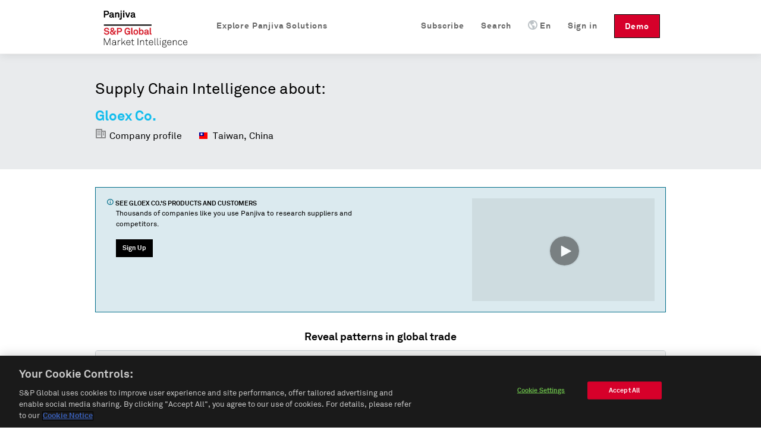

--- FILE ---
content_type: application/javascript
request_url: https://assets.vidyard.com/play/js/main-3b67a9e09c0c96b38dd331e5359bb635.js
body_size: 29987
content:
/*! For license information please see main-3b67a9e09c0c96b38dd331e5359bb635.js.LICENSE.txt */
(self.webpackChunkclient=self.webpackChunkclient||[]).push([[792],{67741:function(t,e,r){"use strict";r.d(e,{S:function(){return f},v:function(){return c}});var n=r(63328),i=r(56995),o=r.n(i),s=r(60661),u=r(74894),a=r(31394);function c(t){var e=t.error,r=t.allowBots,i=void 0===r||r,c=t.store,f=t.args;if((i||!a.A.is_bot())&&!function(t,e){var r=null==e?void 0:e.source;return!!t.message.startsWith("Failed to execute 'querySelectorAll' on 'Document': 'div:has(> iframe[id=")||(!(!r||!(null==r?void 0:r.startsWith("chrome-extension://"))&&!(null==r?void 0:r.startsWith("moz-extension://")))||!!/Loading (CSS )?chunk \d{1,2} failed/.test(t.message))}(e,f)){var l=(new Date).getTime(),p=new URLSearchParams(document.location.search);u.ROLLBAR_SCRUB_FIELDS.forEach((function(t){return p.delete(t)}));var h={client:{exception:{name:e.name,message:e.message},url:document.location.pathname,referrer:document.referrer,queryString:p.toString(),runtimeMs:l-window.__startTime,timestamp:Math.round(l/1e3),javascript:{code_version:"7443f9d0c75e4ed33ce21a48888c788b54a96469",browser:window.navigator.userAgent,language:window.navigator.language,cookieEnabled:window.navigator.cookieEnabled,screen:{width:window.screen.width,height:window.screen.height},plugins:Array.prototype.slice.call(window.navigator.plugins).map((function(t){return{name:t.name,description:t.description}}))}},stack:o().parse(e),store:c||{config:{playerUuid:(0,s.A)()}},args:f};(0,n.A)("//play.vidyard.com/api/error",{method:"POST",headers:{"Content-Type":"application/json"},body:JSON.stringify(h)})}}function f(){window.onerror=function(t,e,r,n,i){void 0===i&&(i=new Error("Unknown error")),c({error:i,args:{uncaughtError:!0,errorMessage:t,source:e,lineno:r,colno:n}})}}},31394:function(t,e,r){"use strict";r.d(e,{A:function(){return i}});r(95021),r(53819),r(93062);var n,i=(n=function(){return!!/iP(hone|od|ad)/.test(navigator.platform)&&parseInt(navigator.appVersion.match(/OS (\d+)_(\d+)_?(\d+)?/)[1],10)},{html5VideoPlaybackAvailable:function(){return this.is_android()||this.is_ios()||this.is_bb10()||this.is_wp()||this.is_xbox()},is_android:function(){return navigator.userAgent.toLowerCase().indexOf("android")>-1||navigator.userAgent.toLowerCase().indexOf("silk")>-1},is_android_before:function(t){var e=navigator.userAgent.toLowerCase().match(/android (\d+(?:\.\d+)+)/);return!!(e&&2===e.length&&parseFloat(e[1])<t)},is_android_chrome:function(){return i.is_android()&&i.is_chrome()},is_bot:function(){return/bot\b/.test(navigator.userAgent.toLowerCase())},is_ios_ipad:function(){return navigator.userAgent.toLowerCase().indexOf("ipad")>-1},is_ios:function(){return this.is_ios_mobile()||this.is_ios_ipad()},is_ios_mobile:function(){return navigator.userAgent.toLowerCase().indexOf("iphone")>-1||navigator.userAgent.toLowerCase().indexOf("ipod")>-1},is_mobile:function(){return this.is_ios()||this.is_android()||this.is_bb10()||this.is_bb6_or_bb7()||this.is_wp()},is_ios_before:function(t){var e=n();return!!e&&e<t},is_ios_gte:function(t){var e=n();return!!e&&e>=t},is_bb10:function(){return navigator.userAgent.toLowerCase().indexOf("bb10")>-1},is_bb_below_10:function(){return!1},is_wp:function(){var t=navigator.userAgent.toLowerCase();if(-1===t.indexOf("iemobile"))return!1;var e=t.match(/(msie )\d+/g);if(null!==e){var r=e[0].replace(/\D/g,"");return!!r&&parseInt(r,10)>=9}var n=t.match(/(iemobile\/)(\d|\.)+/g);return null!==n&&!!(n=n[0].replace(/\/|[a-zA-Z]/g,""))&&parseFloat(n)>=9},is_bb6_or_bb7:function(){var t=navigator.userAgent.toLowerCase();return t.indexOf("blackberry")>-1&&(t.indexOf("version/6")>-1||t.indexOf("version/7")>-1)},is_xbox:function(){return navigator.userAgent.toLowerCase().indexOf("xbox")>-1},is_ie:function(){return navigator.userAgent.toLowerCase().indexOf("msie")>-1||navigator.userAgent.toLowerCase().indexOf("trident")>-1||navigator.userAgent.toLowerCase().indexOf("edge")>-1},is_ie7:function(){var t=navigator.userAgent.toLowerCase(),e=parseInt((t.match(/trident\/(\d+)/)||[])[1],10)+4;return document.documentElement.className.indexOf("ie7")>-1||t.indexOf("msie 7")>-1||e>8&&8===document.documentMode},is_ie_9:function(){return document.documentElement.className.indexOf("ie9")>-1},is_ie_10:function(){return navigator.userAgent.toLowerCase().indexOf("msie 10")>-1},is_ie_11:function(){return!(!navigator.userAgent.match(/Trident/)||navigator.userAgent.match(/MSIE/))},is_edge:function(){return navigator.userAgent.toLowerCase().indexOf("edge")>-1},is_ie_11_or_edge:function(){return this.is_ie_11()||this.is_edge()},is_ie_10_or_below:function(){return this.is_ie_9()||this.is_ie_10()},is_ie8_or_below:function(){return document.documentElement.className.indexOf("lt-ie9")>-1},is_firefox:function(){return navigator.userAgent.toLowerCase().indexOf("firefox")>-1},is_mac:function(){return-1!==navigator.appVersion.indexOf("Mac")},is_windows_desktop:function(){return navigator.userAgent.toLowerCase().indexOf("windows")>-1&&-1===navigator.userAgent.toLowerCase().indexOf("windows phone")},is_chrome:function(){return navigator.userAgent.toLowerCase().indexOf("chrome")>-1||navigator.userAgent.indexOf("CriOS")>-1},is_chrome_desktop:function(){return this.is_chrome()&&!i.is_ios()&&!i.is_android()},is_safari:function(){return-1!==navigator.userAgent.indexOf("Safari")&&-1===navigator.userAgent.indexOf("Chrome")&&-1===navigator.userAgent.indexOf("CriOS")},is_safari_gte:function(t){if(!this.is_safari())return!1;var e=navigator.userAgent.match(/Version\/(\d+)/);return!!e&&parseInt(e[1],10)>=t},is_legacy_player:function(){return/^\/legacy\//.test(window.location.pathname)},is_hls_capable:function(){return this.is_ios()||this.is_safari()||!!window.MediaSource}})},60661:function(t,e,r){"use strict";r.d(e,{A:function(){return n}});r(89336),r(95021),r(93062);function n(){return(arguments.length>0&&void 0!==arguments[0]?arguments[0]:window.location.pathname).slice(1).split("/")[0].replace(".html","")}},72659:function(t,e,r){"use strict";var n=r(59460),i=(r(24776),r(44962),r(78557),r(90076),r(95021),r(83994),r(53819),r(97456),r(82367),r(46318));r(76281),r(58551),r(77575),r(57132),r(83810),r(45309),r(50987),r(99425),r(64062),r(72244);var o=r(67741);r(17089),r(16216),r(86584),r(646),r(73687),r(93062),r(24362),r(76218),r(99102);var s=r(60661);var u=(0,i.default)(function(){var t=arguments.length>0&&void 0!==arguments[0]?arguments[0]:window.location.pathname;if(-1!==t.indexOf("/preview"))return"/player/preview.json".concat(window.location.search);var e=!!window.document.documentMode||!!window.navigator.userAgent.match(/(MSIE|Trident)/i),r=!!window.navigator.platform&&"MacIntel"===window.navigator.platform&&"undefined"!=typeof window.navigator.standalone,n=!!window.navigator.platform&&/iPad|iPhone|iPod/.test(window.navigator.platform),i=window.navigator.userAgent.toLowerCase(),o=/os (10|9|8|7|6)_/.test(i)&&(n||r),u=i.indexOf("firefox")>-1&&i.indexOf("android")>-1,a=i.indexOf("edg")>-1&&i.indexOf("android")>-1,c=i.indexOf("blackberry")>-1||i.indexOf("bb")>-1,f=-1!==window.location.search.indexOf("pomo=1"),l=-1===window.location.search.indexOf("?")?"?":"&",p="";e&&(p="IE"),o&&(p="legacyiOS"),u&&(p="FireFoxMobile"),a&&(p="EdgeMobile"),c&&(p="BB");var h=p&&!f?"".concat(l,"pomo=0&pomo_reason=").concat(p):"",v=(0,s.A)(t),d=-1!==t.indexOf("/type/background")?"/background":"/player";return"".concat(d,"/").concat(v,".json").concat(window.location.search).concat(h)}(),{headers:{referrer:document.referrer}});Promise.all([u,"Map"in window&&"forEach"in NodeList.prototype&&"startsWith"in String.prototype&&"endsWith"in String.prototype&&"includes"in String.prototype&&"includes"in Array.prototype&&"finally"in Promise.prototype&&"assign"in Object&&"entries"in Object&&"keys"in Object?Promise.resolve():Promise.all([r.e(633),r.e(782),r.e(461)]).then(r.bind(r,14764))]).then((function(t){return function(t){return t.json().then((function(t){var e=t.payload;return{type:t.type,payload:e&&e.vyContext?e.vyContext:e}}))}((0,n.A)(t,1)[0])})).then((function(t){return new Promise((function(e){if(!(-1!==window.location.search.indexOf("v=4")))return t.parentOrigin=document.referrer,void e(t);var r,n=t.payload.playerUuid,i=!1,o=setTimeout((function(){i=!0,t.parentOrigin=document.referrer,window.removeEventListener("message",r),e(t)}),1e3);r=function(s){if("string"==typeof s.data){var u;try{u=JSON.parse(s.data)}catch(t){return}if(!i&&"captureParentOrigin"===u.event&&u.uuid===n){clearTimeout(o),window.removeEventListener("message",r);var a=document.referrer||s.origin||"";t.parentOrigin=a,e(t)}}},window.addEventListener("message",r),window.parent.postMessage(JSON.stringify({event:"requestParentOrigin",uuid:n}),"*")}))})).then((function(t){var e=t.payload,r=e.hasAccessCodes,n=e.playerAttributes,i=n&&n.whitelisted_embed_domains;return"pomo-player"===t.type&&(i=t.payload.whitelistedEmbedDomains),!i||function(){var t,e=arguments.length>0&&void 0!==arguments[0]?arguments[0]:"",r=arguments.length>1&&void 0!==arguments[1]?arguments[1]:[];if(!r||0===r.length)return!0;try{t=new URL(e)}catch(t){return!1}return new RegExp(r.map((function(t){return t.replace("://www.","://")})).join("|").replace(/:\/\/\*./g,"://(|.*.)").replace(/http(|s):\/\//g,"http(|s)://(|www.)")).test("".concat(t.protocol,"//").concat(t.host))}(t.parentOrigin,i)||r||(t.type="restricted"),t})).then((function(t){var e=t.type,n=t.payload,i=function(t){return(0,t.default)(n)};switch(e){case"player":return Promise.all([r.e(142),r.e(988),r.e(633),r.e(590),r.e(154),r.e(782),r.e(681),r.e(973),r.e(849),r.e(251),r.e(687),r.e(443),r.e(9),r.e(88)]).then(r.bind(r,39609)).then(i);case"pomo-player":return(0,o.S)(),Promise.all([r.e(633),r.e(154),r.e(681),r.e(851),r.e(251),r.e(805),r.e(230)]).then(r.bind(r,35647)).then(i);case"background":return r.e(471).then(r.bind(r,39079)).then(i);case"secure":return Promise.all([r.e(142),r.e(988),r.e(633),r.e(782),r.e(681),r.e(851),r.e(973),r.e(925),r.e(877)]).then(r.bind(r,55224)).then(i);case"restricted":return Promise.all([r.e(142),r.e(988),r.e(851),r.e(741)]).then(r.bind(r,26976)).then(i);case"unreleased":return Promise.all([r.e(142),r.e(988),r.e(633),r.e(590),r.e(154),r.e(782),r.e(681),r.e(973),r.e(849),r.e(251),r.e(687),r.e(443),r.e(9),r.e(519)]).then(r.bind(r,69420)).then(i);default:return r.e(301).then(r.bind(r,68451)).then(i)}})).catch((function(t){console.error(t);var e,n,i={title:"fr"===(e=window.navigator.languages||[window.navigator.language||"en"],n=["en","fr"],e.reduce((function(t,e){var r=e.split("-")[0];return!t&&n.indexOf(r)>-1?r:t}),""))?"Un problème est survenu, veuillez réessayer plus tard.":"A problem occurred, please try again later.",message:""};return r.e(301).then(r.bind(r,68451)).then((function(t){return(0,t.default)(i)}))}))},74894:function(t){t.exports={ROLLBAR_SCRUB_FIELDS:["vyauth","vyemail"]}},56995:function(t,e,r){var n,i,o;!function(){"use strict";i=[r(67523)],void 0===(o="function"==typeof(n=function(t){var e=/(^|@)\S+\:\d+/,r=/^\s*at .*(\S+\:\d+|\(native\))/m,n=/^(eval@)?(\[native code\])?$/;return{parse:function(t){if("undefined"!=typeof t.stacktrace||"undefined"!=typeof t["opera#sourceloc"])return this.parseOpera(t);if(t.stack&&t.stack.match(r))return this.parseV8OrIE(t);if(t.stack)return this.parseFFOrSafari(t);throw new Error("Cannot parse given Error object")},extractLocation:function(t){if(-1===t.indexOf(":"))return[t];var e=/(.+?)(?:\:(\d+))?(?:\:(\d+))?$/.exec(t.replace(/[\(\)]/g,""));return[e[1],e[2]||void 0,e[3]||void 0]},parseV8OrIE:function(e){return e.stack.split("\n").filter((function(t){return!!t.match(r)}),this).map((function(e){e.indexOf("(eval ")>-1&&(e=e.replace(/eval code/g,"eval").replace(/(\(eval at [^\()]*)|(\)\,.*$)/g,""));var r=e.replace(/^\s+/,"").replace(/\(eval code/g,"("),n=r.match(/ (\((.+):(\d+):(\d+)\)$)/),i=(r=n?r.replace(n[0],""):r).split(/\s+/).slice(1),o=this.extractLocation(n?n[1]:i.pop()),s=i.join(" ")||void 0,u=["eval","<anonymous>"].indexOf(o[0])>-1?void 0:o[0];return new t({functionName:s,fileName:u,lineNumber:o[1],columnNumber:o[2],source:e})}),this)},parseFFOrSafari:function(e){return e.stack.split("\n").filter((function(t){return!t.match(n)}),this).map((function(e){if(e.indexOf(" > eval")>-1&&(e=e.replace(/ line (\d+)(?: > eval line \d+)* > eval\:\d+\:\d+/g,":$1")),-1===e.indexOf("@")&&-1===e.indexOf(":"))return new t({functionName:e});var r=/((.*".+"[^@]*)?[^@]*)(?:@)/,n=e.match(r),i=n&&n[1]?n[1]:void 0,o=this.extractLocation(e.replace(r,""));return new t({functionName:i,fileName:o[0],lineNumber:o[1],columnNumber:o[2],source:e})}),this)},parseOpera:function(t){return!t.stacktrace||t.message.indexOf("\n")>-1&&t.message.split("\n").length>t.stacktrace.split("\n").length?this.parseOpera9(t):t.stack?this.parseOpera11(t):this.parseOpera10(t)},parseOpera9:function(e){for(var r=/Line (\d+).*script (?:in )?(\S+)/i,n=e.message.split("\n"),i=[],o=2,s=n.length;o<s;o+=2){var u=r.exec(n[o]);u&&i.push(new t({fileName:u[2],lineNumber:u[1],source:n[o]}))}return i},parseOpera10:function(e){for(var r=/Line (\d+).*script (?:in )?(\S+)(?:: In function (\S+))?$/i,n=e.stacktrace.split("\n"),i=[],o=0,s=n.length;o<s;o+=2){var u=r.exec(n[o]);u&&i.push(new t({functionName:u[3]||void 0,fileName:u[2],lineNumber:u[1],source:n[o]}))}return i},parseOpera11:function(r){return r.stack.split("\n").filter((function(t){return!!t.match(e)&&!t.match(/^Error created at/)}),this).map((function(e){var r,n=e.split("@"),i=this.extractLocation(n.pop()),o=n.shift()||"",s=o.replace(/<anonymous function(: (\w+))?>/,"$2").replace(/\([^\)]*\)/g,"")||void 0;o.match(/\(([^\)]*)\)/)&&(r=o.replace(/^[^\(]+\(([^\)]*)\)$/,"$1"));var u=void 0===r||"[arguments not available]"===r?void 0:r.split(",");return new t({functionName:s,args:u,fileName:i[0],lineNumber:i[1],columnNumber:i[2],source:e})}),this)}}})?n.apply(e,i):n)||(t.exports=o)}()},67523:function(t,e){var r,n,i;!function(){"use strict";n=[],void 0===(i="function"==typeof(r=function(){function t(t){return!isNaN(parseFloat(t))&&isFinite(t)}function e(t){return t.charAt(0).toUpperCase()+t.substring(1)}function r(t){return function(){return this[t]}}var n=["isConstructor","isEval","isNative","isToplevel"],i=["columnNumber","lineNumber"],o=["fileName","functionName","source"],s=["args"],u=n.concat(i,o,s);function a(t){if(t instanceof Object)for(var r=0;r<u.length;r++)t.hasOwnProperty(u[r])&&void 0!==t[u[r]]&&this["set"+e(u[r])](t[u[r]])}a.prototype={getArgs:function(){return this.args},setArgs:function(t){if("[object Array]"!==Object.prototype.toString.call(t))throw new TypeError("Args must be an Array");this.args=t},getEvalOrigin:function(){return this.evalOrigin},setEvalOrigin:function(t){if(t instanceof a)this.evalOrigin=t;else{if(!(t instanceof Object))throw new TypeError("Eval Origin must be an Object or StackFrame");this.evalOrigin=new a(t)}},toString:function(){return(this.getFunctionName()||"{anonymous}")+("("+(this.getArgs()||[]).join(",")+")")+(this.getFileName()?"@"+this.getFileName():"")+(t(this.getLineNumber())?":"+this.getLineNumber():"")+(t(this.getColumnNumber())?":"+this.getColumnNumber():"")}};for(var c=0;c<n.length;c++)a.prototype["get"+e(n[c])]=r(n[c]),a.prototype["set"+e(n[c])]=function(t){return function(e){this[t]=Boolean(e)}}(n[c]);for(var f=0;f<i.length;f++)a.prototype["get"+e(i[f])]=r(i[f]),a.prototype["set"+e(i[f])]=function(e){return function(r){if(!t(r))throw new TypeError(e+" must be a Number");this[e]=Number(r)}}(i[f]);for(var l=0;l<o.length;l++)a.prototype["get"+e(o[l])]=r(o[l]),a.prototype["set"+e(o[l])]=function(t){return function(e){this[t]=String(e)}}(o[l]);return a})?r.apply(e,n):r)||(t.exports=i)}()},46318:function(t,e,r){"use strict";r.r(e);var n="function"==typeof fetch?fetch.bind():function(t,e){return e=e||{},new Promise((function(r,n){var i=new XMLHttpRequest;for(var o in i.open(e.method||"get",t,!0),e.headers)i.setRequestHeader(o,e.headers[o]);function s(){var t,e=[],r=[],n={};return i.getAllResponseHeaders().replace(/^(.*?):[^\S\n]*([\s\S]*?)$/gm,(function(i,o,s){e.push(o=o.toLowerCase()),r.push([o,s]),t=n[o],n[o]=t?t+","+s:s})),{ok:2==(i.status/100|0),status:i.status,statusText:i.statusText,url:i.responseURL,clone:s,text:function(){return Promise.resolve(i.responseText)},json:function(){return Promise.resolve(i.responseText).then(JSON.parse)},blob:function(){return Promise.resolve(new Blob([i.response]))},headers:{keys:function(){return e},entries:function(){return r},get:function(t){return n[t.toLowerCase()]},has:function(t){return t.toLowerCase()in n}}}}i.withCredentials="include"==e.credentials,i.onload=function(){r(s())},i.onerror=n,i.send(e.body||null)}))};e.default=n},72244:function(t,e,r){"use strict";r(26521),r(44962),r(78557),r(90076),r(4921),r(94328),r(44555),r(29106),r(45309),r(83994);var n=r(26589);t.exports=n.Promise},68120:function(t,e,r){"use strict";var n=r(1483),i=r(18761),o=TypeError;t.exports=function(t){if(n(t))return t;throw new o(i(t)+" is not a function")}},52374:function(t,e,r){"use strict";var n=r(70943),i=r(18761),o=TypeError;t.exports=function(t){if(n(t))return t;throw new o(i(t)+" is not a constructor")}},63852:function(t,e,r){"use strict";var n=r(40735),i=String,o=TypeError;t.exports=function(t){if(n(t))return t;throw new o("Can't set "+i(t)+" as a prototype")}},37095:function(t,e,r){"use strict";var n=r(70001),i=r(25290),o=r(25835).f,s=n("unscopables"),u=Array.prototype;void 0===u[s]&&o(u,s,{configurable:!0,value:i(null)}),t.exports=function(t){u[s][t]=!0}},64419:function(t,e,r){"use strict";var n=r(69105).charAt;t.exports=function(t,e,r){return e+(r?n(t,e).length:1)}},96021:function(t,e,r){"use strict";var n=r(4815),i=TypeError;t.exports=function(t,e){if(n(e,t))return t;throw new i("Incorrect invocation")}},2293:function(t,e,r){"use strict";var n=r(71704),i=String,o=TypeError;t.exports=function(t){if(n(t))return t;throw new o(i(t)+" is not an object")}},99214:function(t,e,r){"use strict";var n=r(28473);t.exports=n((function(){if("function"==typeof ArrayBuffer){var t=new ArrayBuffer(8);Object.isExtensible(t)&&Object.defineProperty(t,"a",{value:8})}}))},66142:function(t,e,r){"use strict";var n=r(32914),i=r(21807),o=r(22347),s=r(48901),u=r(95299),a=r(70943),c=r(66960),f=r(30670),l=r(14887),p=r(26665),h=Array;t.exports=function(t){var e=o(t),r=a(this),v=arguments.length,d=v>1?arguments[1]:void 0,g=void 0!==d;g&&(d=n(d,v>2?arguments[2]:void 0));var m,y,w,x,b,O,S=p(e),E=0;if(!S||this===h&&u(S))for(m=c(e),y=r?new this(m):h(m);m>E;E++)O=g?d(e[E],E):e[E],f(y,E,O);else for(y=r?new this:[],b=(x=l(e,S)).next;!(w=i(b,x)).done;E++)O=g?s(x,d,[w.value,E],!0):w.value,f(y,E,O);return y.length=E,y}},86651:function(t,e,r){"use strict";var n=r(35599),i=r(33392),o=r(66960),s=function(t){return function(e,r,s){var u=n(e),a=o(u);if(0===a)return!t&&-1;var c,f=i(s,a);if(t&&r!=r){for(;a>f;)if((c=u[f++])!=c)return!0}else for(;a>f;f++)if((t||f in u)&&u[f]===r)return t||f||0;return!t&&-1}};t.exports={includes:s(!0),indexOf:s(!1)}},12867:function(t,e,r){"use strict";var n=r(32914),i=r(14762),o=r(32121),s=r(22347),u=r(66960),a=r(64551),c=i([].push),f=function(t){var e=1===t,r=2===t,i=3===t,f=4===t,l=6===t,p=7===t,h=5===t||l;return function(v,d,g,m){for(var y,w,x=s(v),b=o(x),O=u(b),S=n(d,g),E=0,P=m||a,A=e?P(v,O):r||p?P(v,0):void 0;O>E;E++)if((h||E in b)&&(w=S(y=b[E],E,x),t))if(e)A[E]=w;else if(w)switch(t){case 3:return!0;case 5:return y;case 6:return E;case 2:c(A,y)}else switch(t){case 4:return!1;case 7:c(A,y)}return l?-1:i||f?f:A}};t.exports={forEach:f(0),map:f(1),filter:f(2),some:f(3),every:f(4),find:f(5),findIndex:f(6),filterReject:f(7)}},24595:function(t,e,r){"use strict";var n=r(28473),i=r(70001),o=r(66477),s=i("species");t.exports=function(t){return o>=51||!n((function(){var e=[];return(e.constructor={})[s]=function(){return{foo:1}},1!==e[t](Boolean).foo}))}},13152:function(t,e,r){"use strict";var n=r(28473);t.exports=function(t,e){var r=[][t];return!!r&&n((function(){r.call(null,e||function(){return 1},1)}))}},61698:function(t,e,r){"use strict";var n=r(14762);t.exports=n([].slice)},67354:function(t,e,r){"use strict";var n=r(61698),i=Math.floor,o=function(t,e){var r=t.length;if(r<8)for(var s,u,a=1;a<r;){for(u=a,s=t[a];u&&e(t[u-1],s)>0;)t[u]=t[--u];u!==a++&&(t[u]=s)}else for(var c=i(r/2),f=o(n(t,0,c),e),l=o(n(t,c),e),p=f.length,h=l.length,v=0,d=0;v<p||d<h;)t[v+d]=v<p&&d<h?e(f[v],l[d])<=0?f[v++]:l[d++]:v<p?f[v++]:l[d++];return t};t.exports=o},79703:function(t,e,r){"use strict";var n=r(14914),i=r(70943),o=r(71704),s=r(70001)("species"),u=Array;t.exports=function(t){var e;return n(t)&&(e=t.constructor,(i(e)&&(e===u||n(e.prototype))||o(e)&&null===(e=e[s]))&&(e=void 0)),void 0===e?u:e}},64551:function(t,e,r){"use strict";var n=r(79703);t.exports=function(t,e){return new(n(t))(0===e?0:e)}},48901:function(t,e,r){"use strict";var n=r(2293),i=r(46721);t.exports=function(t,e,r,o){try{return o?e(n(r)[0],r[1]):e(r)}catch(e){i(t,"throw",e)}}},81554:function(t,e,r){"use strict";var n=r(70001)("iterator"),i=!1;try{var o=0,s={next:function(){return{done:!!o++}},return:function(){i=!0}};s[n]=function(){return this},Array.from(s,(function(){throw 2}))}catch(t){}t.exports=function(t,e){try{if(!e&&!i)return!1}catch(t){return!1}var r=!1;try{var o={};o[n]=function(){return{next:function(){return{done:r=!0}}}},t(o)}catch(t){}return r}},91278:function(t,e,r){"use strict";var n=r(14762),i=n({}.toString),o=n("".slice);t.exports=function(t){return o(i(t),8,-1)}},26145:function(t,e,r){"use strict";var n=r(34338),i=r(1483),o=r(91278),s=r(70001)("toStringTag"),u=Object,a="Arguments"===o(function(){return arguments}());t.exports=n?o:function(t){var e,r,n;return void 0===t?"Undefined":null===t?"Null":"string"==typeof(r=function(t,e){try{return t[e]}catch(t){}}(e=u(t),s))?r:a?o(e):"Object"===(n=o(e))&&i(e.callee)?"Arguments":n}},74092:function(t,e,r){"use strict";var n=r(25290),i=r(83864),o=r(82313),s=r(32914),u=r(96021),a=r(15983),c=r(11506),f=r(95662),l=r(75247),p=r(47859),h=r(20382),v=r(48041).fastKey,d=r(64483),g=d.set,m=d.getterFor;t.exports={getConstructor:function(t,e,r,f){var l=t((function(t,i){u(t,p),g(t,{type:e,index:n(null),first:null,last:null,size:0}),h||(t.size=0),a(i)||c(i,t[f],{that:t,AS_ENTRIES:r})})),p=l.prototype,d=m(e),y=function(t,e,r){var n,i,o=d(t),s=w(t,e);return s?s.value=r:(o.last=s={index:i=v(e,!0),key:e,value:r,previous:n=o.last,next:null,removed:!1},o.first||(o.first=s),n&&(n.next=s),h?o.size++:t.size++,"F"!==i&&(o.index[i]=s)),t},w=function(t,e){var r,n=d(t),i=v(e);if("F"!==i)return n.index[i];for(r=n.first;r;r=r.next)if(r.key===e)return r};return o(p,{clear:function(){for(var t=d(this),e=t.first;e;)e.removed=!0,e.previous&&(e.previous=e.previous.next=null),e=e.next;t.first=t.last=null,t.index=n(null),h?t.size=0:this.size=0},delete:function(t){var e=this,r=d(e),n=w(e,t);if(n){var i=n.next,o=n.previous;delete r.index[n.index],n.removed=!0,o&&(o.next=i),i&&(i.previous=o),r.first===n&&(r.first=i),r.last===n&&(r.last=o),h?r.size--:e.size--}return!!n},forEach:function(t){for(var e,r=d(this),n=s(t,arguments.length>1?arguments[1]:void 0);e=e?e.next:r.first;)for(n(e.value,e.key,this);e&&e.removed;)e=e.previous},has:function(t){return!!w(this,t)}}),o(p,r?{get:function(t){var e=w(this,t);return e&&e.value},set:function(t,e){return y(this,0===t?0:t,e)}}:{add:function(t){return y(this,t=0===t?0:t,t)}}),h&&i(p,"size",{configurable:!0,get:function(){return d(this).size}}),l},setStrong:function(t,e,r){var n=e+" Iterator",i=m(e),o=m(n);f(t,e,(function(t,e){g(this,{type:n,target:t,state:i(t),kind:e,last:null})}),(function(){for(var t=o(this),e=t.kind,r=t.last;r&&r.removed;)r=r.previous;return t.target&&(t.last=r=r?r.next:t.state.first)?l("keys"===e?r.key:"values"===e?r.value:[r.key,r.value],!1):(t.target=null,l(void 0,!0))}),r?"entries":"values",!r,!0),p(e)}}},17446:function(t,e,r){"use strict";var n=r(28612),i=r(85578),o=r(14762),s=r(98730),u=r(77914),a=r(48041),c=r(11506),f=r(96021),l=r(1483),p=r(15983),h=r(71704),v=r(28473),d=r(81554),g=r(52277),m=r(32429);t.exports=function(t,e,r){var y=-1!==t.indexOf("Map"),w=-1!==t.indexOf("Weak"),x=y?"set":"add",b=i[t],O=b&&b.prototype,S=b,E={},P=function(t){var e=o(O[t]);u(O,t,"add"===t?function(t){return e(this,0===t?0:t),this}:"delete"===t?function(t){return!(w&&!h(t))&&e(this,0===t?0:t)}:"get"===t?function(t){return w&&!h(t)?void 0:e(this,0===t?0:t)}:"has"===t?function(t){return!(w&&!h(t))&&e(this,0===t?0:t)}:function(t,r){return e(this,0===t?0:t,r),this})};if(s(t,!l(b)||!(w||O.forEach&&!v((function(){(new b).entries().next()})))))S=r.getConstructor(e,t,y,x),a.enable();else if(s(t,!0)){var A=new S,R=A[x](w?{}:-0,1)!==A,j=v((function(){A.has(1)})),k=d((function(t){new b(t)})),L=!w&&v((function(){for(var t=new b,e=5;e--;)t[x](e,e);return!t.has(-0)}));k||((S=e((function(t,e){f(t,O);var r=m(new b,t,S);return p(e)||c(e,r[x],{that:r,AS_ENTRIES:y}),r}))).prototype=O,O.constructor=S),(j||L)&&(P("delete"),P("has"),y&&P("get")),(L||R)&&P(x),w&&O.clear&&delete O.clear}return E[t]=S,n({global:!0,constructor:!0,forced:S!==b},E),g(S,t),w||r.setStrong(S,t,y),S}},16726:function(t,e,r){"use strict";var n=r(55755),i=r(89497),o=r(4961),s=r(25835);t.exports=function(t,e,r){for(var u=i(e),a=s.f,c=o.f,f=0;f<u.length;f++){var l=u[f];n(t,l)||r&&n(r,l)||a(t,l,c(e,l))}}},94522:function(t,e,r){"use strict";var n=r(70001)("match");t.exports=function(t){var e=/./;try{"/./"[t](e)}catch(r){try{return e[n]=!1,"/./"[t](e)}catch(t){}}return!1}},19441:function(t,e,r){"use strict";var n=r(28473);t.exports=!n((function(){function t(){}return t.prototype.constructor=null,Object.getPrototypeOf(new t)!==t.prototype}))},75247:function(t){"use strict";t.exports=function(t,e){return{value:t,done:e}}},69037:function(t,e,r){"use strict";var n=r(20382),i=r(25835),o=r(57738);t.exports=n?function(t,e,r){return i.f(t,e,o(1,r))}:function(t,e,r){return t[e]=r,t}},57738:function(t){"use strict";t.exports=function(t,e){return{enumerable:!(1&t),configurable:!(2&t),writable:!(4&t),value:e}}},30670:function(t,e,r){"use strict";var n=r(20382),i=r(25835),o=r(57738);t.exports=function(t,e,r){n?i.f(t,e,o(0,r)):t[e]=r}},83864:function(t,e,r){"use strict";var n=r(90169),i=r(25835);t.exports=function(t,e,r){return r.get&&n(r.get,e,{getter:!0}),r.set&&n(r.set,e,{setter:!0}),i.f(t,e,r)}},77914:function(t,e,r){"use strict";var n=r(1483),i=r(25835),o=r(90169),s=r(82095);t.exports=function(t,e,r,u){u||(u={});var a=u.enumerable,c=void 0!==u.name?u.name:e;if(n(r)&&o(r,c,u),u.global)a?t[e]=r:s(e,r);else{try{u.unsafe?t[e]&&(a=!0):delete t[e]}catch(t){}a?t[e]=r:i.f(t,e,{value:r,enumerable:!1,configurable:!u.nonConfigurable,writable:!u.nonWritable})}return t}},82313:function(t,e,r){"use strict";var n=r(77914);t.exports=function(t,e,r){for(var i in e)n(t,i,e[i],r);return t}},82095:function(t,e,r){"use strict";var n=r(85578),i=Object.defineProperty;t.exports=function(t,e){try{i(n,t,{value:e,configurable:!0,writable:!0})}catch(r){n[t]=e}return e}},20382:function(t,e,r){"use strict";var n=r(28473);t.exports=!n((function(){return 7!==Object.defineProperty({},1,{get:function(){return 7}})[1]}))},3145:function(t,e,r){"use strict";var n=r(85578),i=r(71704),o=n.document,s=i(o)&&i(o.createElement);t.exports=function(t){return s?o.createElement(t):{}}},31091:function(t){"use strict";var e=TypeError;t.exports=function(t){if(t>9007199254740991)throw e("Maximum allowed index exceeded");return t}},24842:function(t){"use strict";t.exports={CSSRuleList:0,CSSStyleDeclaration:0,CSSValueList:0,ClientRectList:0,DOMRectList:0,DOMStringList:0,DOMTokenList:1,DataTransferItemList:0,FileList:0,HTMLAllCollection:0,HTMLCollection:0,HTMLFormElement:0,HTMLSelectElement:0,MediaList:0,MimeTypeArray:0,NamedNodeMap:0,NodeList:1,PaintRequestList:0,Plugin:0,PluginArray:0,SVGLengthList:0,SVGNumberList:0,SVGPathSegList:0,SVGPointList:0,SVGStringList:0,SVGTransformList:0,SourceBufferList:0,StyleSheetList:0,TextTrackCueList:0,TextTrackList:0,TouchList:0}},51902:function(t,e,r){"use strict";var n=r(3145)("span").classList,i=n&&n.constructor&&n.constructor.prototype;t.exports=i===Object.prototype?void 0:i},44741:function(t){"use strict";t.exports=["constructor","hasOwnProperty","isPrototypeOf","propertyIsEnumerable","toLocaleString","toString","valueOf"]},51311:function(t,e,r){"use strict";var n=r(19461);t.exports=/ipad|iphone|ipod/i.test(n)&&"undefined"!=typeof Pebble},91058:function(t,e,r){"use strict";var n=r(19461);t.exports=/(?:ipad|iphone|ipod).*applewebkit/i.test(n)},35207:function(t,e,r){"use strict";var n=r(63897);t.exports="NODE"===n},70686:function(t,e,r){"use strict";var n=r(19461);t.exports=/web0s(?!.*chrome)/i.test(n)},19461:function(t,e,r){"use strict";var n=r(85578).navigator,i=n&&n.userAgent;t.exports=i?String(i):""},66477:function(t,e,r){"use strict";var n,i,o=r(85578),s=r(19461),u=o.process,a=o.Deno,c=u&&u.versions||a&&a.version,f=c&&c.v8;f&&(i=(n=f.split("."))[0]>0&&n[0]<4?1:+(n[0]+n[1])),!i&&s&&(!(n=s.match(/Edge\/(\d+)/))||n[1]>=74)&&(n=s.match(/Chrome\/(\d+)/))&&(i=+n[1]),t.exports=i},63897:function(t,e,r){"use strict";var n=r(85578),i=r(19461),o=r(91278),s=function(t){return i.slice(0,t.length)===t};t.exports=s("Bun/")?"BUN":s("Cloudflare-Workers")?"CLOUDFLARE":s("Deno/")?"DENO":s("Node.js/")?"NODE":n.Bun&&"string"==typeof Bun.version?"BUN":n.Deno&&"object"==typeof Deno.version?"DENO":"process"===o(n.process)?"NODE":n.window&&n.document?"BROWSER":"REST"},58223:function(t,e,r){"use strict";var n=r(14762),i=Error,o=n("".replace),s=String(new i("zxcasd").stack),u=/\n\s*at [^:]*:[^\n]*/,a=u.test(s);t.exports=function(t,e){if(a&&"string"==typeof t&&!i.prepareStackTrace)for(;e--;)t=o(t,u,"");return t}},27473:function(t,e,r){"use strict";var n=r(69037),i=r(58223),o=r(58541),s=Error.captureStackTrace;t.exports=function(t,e,r,u){o&&(s?s(t,e):n(t,"stack",i(r,u)))}},58541:function(t,e,r){"use strict";var n=r(28473),i=r(57738);t.exports=!n((function(){var t=new Error("a");return!("stack"in t)||(Object.defineProperty(t,"stack",i(1,7)),7!==t.stack)}))},28612:function(t,e,r){"use strict";var n=r(85578),i=r(4961).f,o=r(69037),s=r(77914),u=r(82095),a=r(16726),c=r(98730);t.exports=function(t,e){var r,f,l,p,h,v=t.target,d=t.global,g=t.stat;if(r=d?n:g?n[v]||u(v,{}):n[v]&&n[v].prototype)for(f in e){if(p=e[f],l=t.dontCallGetSet?(h=i(r,f))&&h.value:r[f],!c(d?f:v+(g?".":"#")+f,t.forced)&&void 0!==l){if(typeof p==typeof l)continue;a(p,l)}(t.sham||l&&l.sham)&&o(p,"sham",!0),s(r,f,p,t)}}},28473:function(t){"use strict";t.exports=function(t){try{return!!t()}catch(t){return!0}}},43358:function(t,e,r){"use strict";r(95021);var n=r(21807),i=r(77914),o=r(8865),s=r(28473),u=r(70001),a=r(69037),c=u("species"),f=RegExp.prototype;t.exports=function(t,e,r,l){var p=u(t),h=!s((function(){var e={};return e[p]=function(){return 7},7!==""[t](e)})),v=h&&!s((function(){var e=!1,r=/a/;return"split"===t&&((r={}).constructor={},r.constructor[c]=function(){return r},r.flags="",r[p]=/./[p]),r.exec=function(){return e=!0,null},r[p](""),!e}));if(!h||!v||r){var d=/./[p],g=e(p,""[t],(function(t,e,r,i,s){var u=e.exec;return u===o||u===f.exec?h&&!s?{done:!0,value:n(d,e,r,i)}:{done:!0,value:n(t,r,e,i)}:{done:!1}}));i(String.prototype,t,g[0]),i(f,p,g[1])}l&&a(f[p],"sham",!0)}},86530:function(t,e,r){"use strict";var n=r(28473);t.exports=!n((function(){return Object.isExtensible(Object.preventExtensions({}))}))},73067:function(t,e,r){"use strict";var n=r(274),i=Function.prototype,o=i.apply,s=i.call;t.exports="object"==typeof Reflect&&Reflect.apply||(n?s.bind(o):function(){return s.apply(o,arguments)})},32914:function(t,e,r){"use strict";var n=r(23786),i=r(68120),o=r(274),s=n(n.bind);t.exports=function(t,e){return i(t),void 0===e?t:o?s(t,e):function(){return t.apply(e,arguments)}}},274:function(t,e,r){"use strict";var n=r(28473);t.exports=!n((function(){var t=function(){}.bind();return"function"!=typeof t||t.hasOwnProperty("prototype")}))},21807:function(t,e,r){"use strict";var n=r(274),i=Function.prototype.call;t.exports=n?i.bind(i):function(){return i.apply(i,arguments)}},42048:function(t,e,r){"use strict";var n=r(20382),i=r(55755),o=Function.prototype,s=n&&Object.getOwnPropertyDescriptor,u=i(o,"name"),a=u&&"something"===function(){}.name,c=u&&(!n||n&&s(o,"name").configurable);t.exports={EXISTS:u,PROPER:a,CONFIGURABLE:c}},680:function(t,e,r){"use strict";var n=r(14762),i=r(68120);t.exports=function(t,e,r){try{return n(i(Object.getOwnPropertyDescriptor(t,e)[r]))}catch(t){}}},23786:function(t,e,r){"use strict";var n=r(91278),i=r(14762);t.exports=function(t){if("Function"===n(t))return i(t)}},14762:function(t,e,r){"use strict";var n=r(274),i=Function.prototype,o=i.call,s=n&&i.bind.bind(o,o);t.exports=n?s:function(t){return function(){return o.apply(t,arguments)}}},11409:function(t,e,r){"use strict";var n=r(85578),i=r(1483);t.exports=function(t,e){return arguments.length<2?(r=n[t],i(r)?r:void 0):n[t]&&n[t][e];var r}},26665:function(t,e,r){"use strict";var n=r(26145),i=r(92564),o=r(15983),s=r(86775),u=r(70001)("iterator");t.exports=function(t){if(!o(t))return i(t,u)||i(t,"@@iterator")||s[n(t)]}},14887:function(t,e,r){"use strict";var n=r(21807),i=r(68120),o=r(2293),s=r(18761),u=r(26665),a=TypeError;t.exports=function(t,e){var r=arguments.length<2?u(t):e;if(i(r))return o(n(r,t));throw new a(s(t)+" is not iterable")}},92564:function(t,e,r){"use strict";var n=r(68120),i=r(15983);t.exports=function(t,e){var r=t[e];return i(r)?void 0:n(r)}},20708:function(t,e,r){"use strict";var n=r(14762),i=r(22347),o=Math.floor,s=n("".charAt),u=n("".replace),a=n("".slice),c=/\$([$&'`]|\d{1,2}|<[^>]*>)/g,f=/\$([$&'`]|\d{1,2})/g;t.exports=function(t,e,r,n,l,p){var h=r+t.length,v=n.length,d=f;return void 0!==l&&(l=i(l),d=c),u(p,d,(function(i,u){var c;switch(s(u,0)){case"$":return"$";case"&":return t;case"`":return a(e,0,r);case"'":return a(e,h);case"<":c=l[a(u,1,-1)];break;default:var f=+u;if(0===f)return i;if(f>v){var p=o(f/10);return 0===p?i:p<=v?void 0===n[p-1]?s(u,1):n[p-1]+s(u,1):i}c=n[f-1]}return void 0===c?"":c}))}},85578:function(t,e,r){"use strict";var n=function(t){return t&&t.Math===Math&&t};t.exports=n("object"==typeof globalThis&&globalThis)||n("object"==typeof window&&window)||n("object"==typeof self&&self)||n("object"==typeof r.g&&r.g)||n("object"==typeof this&&this)||function(){return this}()||Function("return this")()},55755:function(t,e,r){"use strict";var n=r(14762),i=r(22347),o=n({}.hasOwnProperty);t.exports=Object.hasOwn||function(t,e){return o(i(t),e)}},11507:function(t){"use strict";t.exports={}},51339:function(t){"use strict";t.exports=function(t,e){try{1===arguments.length?console.error(t):console.error(t,e)}catch(t){}}},42811:function(t,e,r){"use strict";var n=r(11409);t.exports=n("document","documentElement")},1799:function(t,e,r){"use strict";var n=r(20382),i=r(28473),o=r(3145);t.exports=!n&&!i((function(){return 7!==Object.defineProperty(o("div"),"a",{get:function(){return 7}}).a}))},32121:function(t,e,r){"use strict";var n=r(14762),i=r(28473),o=r(91278),s=Object,u=n("".split);t.exports=i((function(){return!s("z").propertyIsEnumerable(0)}))?function(t){return"String"===o(t)?u(t,""):s(t)}:s},32429:function(t,e,r){"use strict";var n=r(1483),i=r(71704),o=r(51953);t.exports=function(t,e,r){var s,u;return o&&n(s=e.constructor)&&s!==r&&i(u=s.prototype)&&u!==r.prototype&&o(t,u),t}},17268:function(t,e,r){"use strict";var n=r(14762),i=r(1483),o=r(91831),s=n(Function.toString);i(o.inspectSource)||(o.inspectSource=function(t){return s(t)}),t.exports=o.inspectSource},16866:function(t,e,r){"use strict";var n=r(71704),i=r(69037);t.exports=function(t,e){n(e)&&"cause"in e&&i(t,"cause",e.cause)}},48041:function(t,e,r){"use strict";var n=r(28612),i=r(14762),o=r(11507),s=r(71704),u=r(55755),a=r(25835).f,c=r(12278),f=r(52020),l=r(40706),p=r(81866),h=r(86530),v=!1,d=p("meta"),g=0,m=function(t){a(t,d,{value:{objectID:"O"+g++,weakData:{}}})},y=t.exports={enable:function(){y.enable=function(){},v=!0;var t=c.f,e=i([].splice),r={};r[d]=1,t(r).length&&(c.f=function(r){for(var n=t(r),i=0,o=n.length;i<o;i++)if(n[i]===d){e(n,i,1);break}return n},n({target:"Object",stat:!0,forced:!0},{getOwnPropertyNames:f.f}))},fastKey:function(t,e){if(!s(t))return"symbol"==typeof t?t:("string"==typeof t?"S":"P")+t;if(!u(t,d)){if(!l(t))return"F";if(!e)return"E";m(t)}return t[d].objectID},getWeakData:function(t,e){if(!u(t,d)){if(!l(t))return!0;if(!e)return!1;m(t)}return t[d].weakData},onFreeze:function(t){return h&&v&&l(t)&&!u(t,d)&&m(t),t}};o[d]=!0},64483:function(t,e,r){"use strict";var n,i,o,s=r(74644),u=r(85578),a=r(71704),c=r(69037),f=r(55755),l=r(91831),p=r(65409),h=r(11507),v="Object already initialized",d=u.TypeError,g=u.WeakMap;if(s||l.state){var m=l.state||(l.state=new g);m.get=m.get,m.has=m.has,m.set=m.set,n=function(t,e){if(m.has(t))throw new d(v);return e.facade=t,m.set(t,e),e},i=function(t){return m.get(t)||{}},o=function(t){return m.has(t)}}else{var y=p("state");h[y]=!0,n=function(t,e){if(f(t,y))throw new d(v);return e.facade=t,c(t,y,e),e},i=function(t){return f(t,y)?t[y]:{}},o=function(t){return f(t,y)}}t.exports={set:n,get:i,has:o,enforce:function(t){return o(t)?i(t):n(t,{})},getterFor:function(t){return function(e){var r;if(!a(e)||(r=i(e)).type!==t)throw new d("Incompatible receiver, "+t+" required");return r}}}},95299:function(t,e,r){"use strict";var n=r(70001),i=r(86775),o=n("iterator"),s=Array.prototype;t.exports=function(t){return void 0!==t&&(i.Array===t||s[o]===t)}},14914:function(t,e,r){"use strict";var n=r(91278);t.exports=Array.isArray||function(t){return"Array"===n(t)}},1483:function(t){"use strict";var e="object"==typeof document&&document.all;t.exports="undefined"==typeof e&&void 0!==e?function(t){return"function"==typeof t||t===e}:function(t){return"function"==typeof t}},70943:function(t,e,r){"use strict";var n=r(14762),i=r(28473),o=r(1483),s=r(26145),u=r(11409),a=r(17268),c=function(){},f=u("Reflect","construct"),l=/^\s*(?:class|function)\b/,p=n(l.exec),h=!l.test(c),v=function(t){if(!o(t))return!1;try{return f(c,[],t),!0}catch(t){return!1}},d=function(t){if(!o(t))return!1;switch(s(t)){case"AsyncFunction":case"GeneratorFunction":case"AsyncGeneratorFunction":return!1}try{return h||!!p(l,a(t))}catch(t){return!0}};d.sham=!0,t.exports=!f||i((function(){var t;return v(v.call)||!v(Object)||!v((function(){t=!0}))||t}))?d:v},98730:function(t,e,r){"use strict";var n=r(28473),i=r(1483),o=/#|\.prototype\./,s=function(t,e){var r=a[u(t)];return r===f||r!==c&&(i(e)?n(e):!!e)},u=s.normalize=function(t){return String(t).replace(o,".").toLowerCase()},a=s.data={},c=s.NATIVE="N",f=s.POLYFILL="P";t.exports=s},15983:function(t){"use strict";t.exports=function(t){return null==t}},71704:function(t,e,r){"use strict";var n=r(1483);t.exports=function(t){return"object"==typeof t?null!==t:n(t)}},40735:function(t,e,r){"use strict";var n=r(71704);t.exports=function(t){return n(t)||null===t}},19557:function(t){"use strict";t.exports=!1},84786:function(t,e,r){"use strict";var n=r(71704),i=r(91278),o=r(70001)("match");t.exports=function(t){var e;return n(t)&&(void 0!==(e=t[o])?!!e:"RegExp"===i(t))}},31423:function(t,e,r){"use strict";var n=r(11409),i=r(1483),o=r(4815),s=r(45022),u=Object;t.exports=s?function(t){return"symbol"==typeof t}:function(t){var e=n("Symbol");return i(e)&&o(e.prototype,u(t))}},11506:function(t,e,r){"use strict";var n=r(32914),i=r(21807),o=r(2293),s=r(18761),u=r(95299),a=r(66960),c=r(4815),f=r(14887),l=r(26665),p=r(46721),h=TypeError,v=function(t,e){this.stopped=t,this.result=e},d=v.prototype;t.exports=function(t,e,r){var g,m,y,w,x,b,O,S=r&&r.that,E=!(!r||!r.AS_ENTRIES),P=!(!r||!r.IS_RECORD),A=!(!r||!r.IS_ITERATOR),R=!(!r||!r.INTERRUPTED),j=n(e,S),k=function(t){return g&&p(g,"normal",t),new v(!0,t)},L=function(t){return E?(o(t),R?j(t[0],t[1],k):j(t[0],t[1])):R?j(t,k):j(t)};if(P)g=t.iterator;else if(A)g=t;else{if(!(m=l(t)))throw new h(s(t)+" is not iterable");if(u(m)){for(y=0,w=a(t);w>y;y++)if((x=L(t[y]))&&c(d,x))return x;return new v(!1)}g=f(t,m)}for(b=P?t.next:g.next;!(O=i(b,g)).done;){try{x=L(O.value)}catch(t){p(g,"throw",t)}if("object"==typeof x&&x&&c(d,x))return x}return new v(!1)}},46721:function(t,e,r){"use strict";var n=r(21807),i=r(2293),o=r(92564);t.exports=function(t,e,r){var s,u;i(t);try{if(!(s=o(t,"return"))){if("throw"===e)throw r;return r}s=n(s,t)}catch(t){u=!0,s=t}if("throw"===e)throw r;if(u)throw s;return i(s),r}},31040:function(t,e,r){"use strict";var n=r(21851).IteratorPrototype,i=r(25290),o=r(57738),s=r(52277),u=r(86775),a=function(){return this};t.exports=function(t,e,r,c){var f=e+" Iterator";return t.prototype=i(n,{next:o(+!c,r)}),s(t,f,!1,!0),u[f]=a,t}},95662:function(t,e,r){"use strict";var n=r(28612),i=r(21807),o=r(19557),s=r(42048),u=r(1483),a=r(31040),c=r(53181),f=r(51953),l=r(52277),p=r(69037),h=r(77914),v=r(70001),d=r(86775),g=r(21851),m=s.PROPER,y=s.CONFIGURABLE,w=g.IteratorPrototype,x=g.BUGGY_SAFARI_ITERATORS,b=v("iterator"),O="keys",S="values",E="entries",P=function(){return this};t.exports=function(t,e,r,s,v,g,A){a(r,e,s);var R,j,k,L=function(t){if(t===v&&N)return N;if(!x&&t&&t in T)return T[t];switch(t){case O:case S:case E:return function(){return new r(this,t)}}return function(){return new r(this)}},_=e+" Iterator",C=!1,T=t.prototype,I=T[b]||T["@@iterator"]||v&&T[v],N=!x&&I||L(v),U="Array"===e&&T.entries||I;if(U&&(R=c(U.call(new t)))!==Object.prototype&&R.next&&(o||c(R)===w||(f?f(R,w):u(R[b])||h(R,b,P)),l(R,_,!0,!0),o&&(d[_]=P)),m&&v===S&&I&&I.name!==S&&(!o&&y?p(T,"name",S):(C=!0,N=function(){return i(I,this)})),v)if(j={values:L(S),keys:g?N:L(O),entries:L(E)},A)for(k in j)(x||C||!(k in T))&&h(T,k,j[k]);else n({target:e,proto:!0,forced:x||C},j);return o&&!A||T[b]===N||h(T,b,N,{name:v}),d[e]=N,j}},21851:function(t,e,r){"use strict";var n,i,o,s=r(28473),u=r(1483),a=r(71704),c=r(25290),f=r(53181),l=r(77914),p=r(70001),h=r(19557),v=p("iterator"),d=!1;[].keys&&("next"in(o=[].keys())?(i=f(f(o)))!==Object.prototype&&(n=i):d=!0),!a(n)||s((function(){var t={};return n[v].call(t)!==t}))?n={}:h&&(n=c(n)),u(n[v])||l(n,v,(function(){return this})),t.exports={IteratorPrototype:n,BUGGY_SAFARI_ITERATORS:d}},86775:function(t){"use strict";t.exports={}},66960:function(t,e,r){"use strict";var n=r(58324);t.exports=function(t){return n(t.length)}},90169:function(t,e,r){"use strict";var n=r(14762),i=r(28473),o=r(1483),s=r(55755),u=r(20382),a=r(42048).CONFIGURABLE,c=r(17268),f=r(64483),l=f.enforce,p=f.get,h=String,v=Object.defineProperty,d=n("".slice),g=n("".replace),m=n([].join),y=u&&!i((function(){return 8!==v((function(){}),"length",{value:8}).length})),w=String(String).split("String"),x=t.exports=function(t,e,r){"Symbol("===d(h(e),0,7)&&(e="["+g(h(e),/^Symbol\(([^)]*)\).*$/,"$1")+"]"),r&&r.getter&&(e="get "+e),r&&r.setter&&(e="set "+e),(!s(t,"name")||a&&t.name!==e)&&(u?v(t,"name",{value:e,configurable:!0}):t.name=e),y&&r&&s(r,"arity")&&t.length!==r.arity&&v(t,"length",{value:r.arity});try{r&&s(r,"constructor")&&r.constructor?u&&v(t,"prototype",{writable:!1}):t.prototype&&(t.prototype=void 0)}catch(t){}var n=l(t);return s(n,"source")||(n.source=m(w,"string"==typeof e?e:"")),t};Function.prototype.toString=x((function(){return o(this)&&p(this).source||c(this)}),"toString")},61703:function(t){"use strict";var e=Math.ceil,r=Math.floor;t.exports=Math.trunc||function(t){var n=+t;return(n>0?r:e)(n)}},40553:function(t,e,r){"use strict";var n,i,o,s,u,a=r(85578),c=r(88123),f=r(32914),l=r(17007).set,p=r(95459),h=r(91058),v=r(51311),d=r(70686),g=r(35207),m=a.MutationObserver||a.WebKitMutationObserver,y=a.document,w=a.process,x=a.Promise,b=c("queueMicrotask");if(!b){var O=new p,S=function(){var t,e;for(g&&(t=w.domain)&&t.exit();e=O.get();)try{e()}catch(t){throw O.head&&n(),t}t&&t.enter()};h||g||d||!m||!y?!v&&x&&x.resolve?((s=x.resolve(void 0)).constructor=x,u=f(s.then,s),n=function(){u(S)}):g?n=function(){w.nextTick(S)}:(l=f(l,a),n=function(){l(S)}):(i=!0,o=y.createTextNode(""),new m(S).observe(o,{characterData:!0}),n=function(){o.data=i=!i}),b=function(t){O.head||n(),O.add(t)}}t.exports=b},21173:function(t,e,r){"use strict";var n=r(68120),i=TypeError,o=function(t){var e,r;this.promise=new t((function(t,n){if(void 0!==e||void 0!==r)throw new i("Bad Promise constructor");e=t,r=n})),this.resolve=n(e),this.reject=n(r)};t.exports.f=function(t){return new o(t)}},17969:function(t,e,r){"use strict";var n=r(26261);t.exports=function(t,e){return void 0===t?arguments.length<2?"":e:n(t)}},4989:function(t,e,r){"use strict";var n=r(84786),i=TypeError;t.exports=function(t){if(n(t))throw new i("The method doesn't accept regular expressions");return t}},1439:function(t,e,r){"use strict";var n=r(20382),i=r(14762),o=r(21807),s=r(28473),u=r(33658),a=r(74347),c=r(37611),f=r(22347),l=r(32121),p=Object.assign,h=Object.defineProperty,v=i([].concat);t.exports=!p||s((function(){if(n&&1!==p({b:1},p(h({},"a",{enumerable:!0,get:function(){h(this,"b",{value:3,enumerable:!1})}}),{b:2})).b)return!0;var t={},e={},r=Symbol("assign detection"),i="abcdefghijklmnopqrst";return t[r]=7,i.split("").forEach((function(t){e[t]=t})),7!==p({},t)[r]||u(p({},e)).join("")!==i}))?function(t,e){for(var r=f(t),i=arguments.length,s=1,p=a.f,h=c.f;i>s;)for(var d,g=l(arguments[s++]),m=p?v(u(g),p(g)):u(g),y=m.length,w=0;y>w;)d=m[w++],n&&!o(h,g,d)||(r[d]=g[d]);return r}:p},25290:function(t,e,r){"use strict";var n,i=r(2293),o=r(95799),s=r(44741),u=r(11507),a=r(42811),c=r(3145),f=r(65409),l="prototype",p="script",h=f("IE_PROTO"),v=function(){},d=function(t){return"<"+p+">"+t+"</"+p+">"},g=function(t){t.write(d("")),t.close();var e=t.parentWindow.Object;return t=null,e},m=function(){try{n=new ActiveXObject("htmlfile")}catch(t){}var t,e,r;m="undefined"!=typeof document?document.domain&&n?g(n):(e=c("iframe"),r="java"+p+":",e.style.display="none",a.appendChild(e),e.src=String(r),(t=e.contentWindow.document).open(),t.write(d("document.F=Object")),t.close(),t.F):g(n);for(var i=s.length;i--;)delete m[l][s[i]];return m()};u[h]=!0,t.exports=Object.create||function(t,e){var r;return null!==t?(v[l]=i(t),r=new v,v[l]=null,r[h]=t):r=m(),void 0===e?r:o.f(r,e)}},95799:function(t,e,r){"use strict";var n=r(20382),i=r(3896),o=r(25835),s=r(2293),u=r(35599),a=r(33658);e.f=n&&!i?Object.defineProperties:function(t,e){s(t);for(var r,n=u(e),i=a(e),c=i.length,f=0;c>f;)o.f(t,r=i[f++],n[r]);return t}},25835:function(t,e,r){"use strict";var n=r(20382),i=r(1799),o=r(3896),s=r(2293),u=r(83815),a=TypeError,c=Object.defineProperty,f=Object.getOwnPropertyDescriptor,l="enumerable",p="configurable",h="writable";e.f=n?o?function(t,e,r){if(s(t),e=u(e),s(r),"function"==typeof t&&"prototype"===e&&"value"in r&&h in r&&!r[h]){var n=f(t,e);n&&n[h]&&(t[e]=r.value,r={configurable:p in r?r[p]:n[p],enumerable:l in r?r[l]:n[l],writable:!1})}return c(t,e,r)}:c:function(t,e,r){if(s(t),e=u(e),s(r),i)try{return c(t,e,r)}catch(t){}if("get"in r||"set"in r)throw new a("Accessors not supported");return"value"in r&&(t[e]=r.value),t}},4961:function(t,e,r){"use strict";var n=r(20382),i=r(21807),o=r(37611),s=r(57738),u=r(35599),a=r(83815),c=r(55755),f=r(1799),l=Object.getOwnPropertyDescriptor;e.f=n?l:function(t,e){if(t=u(t),e=a(e),f)try{return l(t,e)}catch(t){}if(c(t,e))return s(!i(o.f,t,e),t[e])}},52020:function(t,e,r){"use strict";var n=r(91278),i=r(35599),o=r(12278).f,s=r(61698),u="object"==typeof window&&window&&Object.getOwnPropertyNames?Object.getOwnPropertyNames(window):[];t.exports.f=function(t){return u&&"Window"===n(t)?function(t){try{return o(t)}catch(t){return s(u)}}(t):o(i(t))}},12278:function(t,e,r){"use strict";var n=r(56742),i=r(44741).concat("length","prototype");e.f=Object.getOwnPropertyNames||function(t){return n(t,i)}},74347:function(t,e){"use strict";e.f=Object.getOwnPropertySymbols},53181:function(t,e,r){"use strict";var n=r(55755),i=r(1483),o=r(22347),s=r(65409),u=r(19441),a=s("IE_PROTO"),c=Object,f=c.prototype;t.exports=u?c.getPrototypeOf:function(t){var e=o(t);if(n(e,a))return e[a];var r=e.constructor;return i(r)&&e instanceof r?r.prototype:e instanceof c?f:null}},40706:function(t,e,r){"use strict";var n=r(28473),i=r(71704),o=r(91278),s=r(99214),u=Object.isExtensible,a=n((function(){u(1)}));t.exports=a||s?function(t){return!!i(t)&&((!s||"ArrayBuffer"!==o(t))&&(!u||u(t)))}:u},4815:function(t,e,r){"use strict";var n=r(14762);t.exports=n({}.isPrototypeOf)},56742:function(t,e,r){"use strict";var n=r(14762),i=r(55755),o=r(35599),s=r(86651).indexOf,u=r(11507),a=n([].push);t.exports=function(t,e){var r,n=o(t),c=0,f=[];for(r in n)!i(u,r)&&i(n,r)&&a(f,r);for(;e.length>c;)i(n,r=e[c++])&&(~s(f,r)||a(f,r));return f}},33658:function(t,e,r){"use strict";var n=r(56742),i=r(44741);t.exports=Object.keys||function(t){return n(t,i)}},37611:function(t,e){"use strict";var r={}.propertyIsEnumerable,n=Object.getOwnPropertyDescriptor,i=n&&!r.call({1:2},1);e.f=i?function(t){var e=n(this,t);return!!e&&e.enumerable}:r},51953:function(t,e,r){"use strict";var n=r(680),i=r(71704),o=r(53312),s=r(63852);t.exports=Object.setPrototypeOf||("__proto__"in{}?function(){var t,e=!1,r={};try{(t=n(Object.prototype,"__proto__","set"))(r,[]),e=r instanceof Array}catch(t){}return function(r,n){return o(r),s(n),i(r)?(e?t(r,n):r.__proto__=n,r):r}}():void 0)},45627:function(t,e,r){"use strict";var n=r(20382),i=r(28473),o=r(14762),s=r(53181),u=r(33658),a=r(35599),c=o(r(37611).f),f=o([].push),l=n&&i((function(){var t=Object.create(null);return t[2]=2,!c(t,2)})),p=function(t){return function(e){for(var r,i=a(e),o=u(i),p=l&&null===s(i),h=o.length,v=0,d=[];h>v;)r=o[v++],n&&!(p?r in i:c(i,r))||f(d,t?[r,i[r]]:i[r]);return d}};t.exports={entries:p(!0),values:p(!1)}},15685:function(t,e,r){"use strict";var n=r(34338),i=r(26145);t.exports=n?{}.toString:function(){return"[object "+i(this)+"]"}},348:function(t,e,r){"use strict";var n=r(21807),i=r(1483),o=r(71704),s=TypeError;t.exports=function(t,e){var r,u;if("string"===e&&i(r=t.toString)&&!o(u=n(r,t)))return u;if(i(r=t.valueOf)&&!o(u=n(r,t)))return u;if("string"!==e&&i(r=t.toString)&&!o(u=n(r,t)))return u;throw new s("Can't convert object to primitive value")}},89497:function(t,e,r){"use strict";var n=r(11409),i=r(14762),o=r(12278),s=r(74347),u=r(2293),a=i([].concat);t.exports=n("Reflect","ownKeys")||function(t){var e=o.f(u(t)),r=s.f;return r?a(e,r(t)):e}},26589:function(t,e,r){"use strict";var n=r(85578);t.exports=n},84193:function(t){"use strict";t.exports=function(t){try{return{error:!1,value:t()}}catch(t){return{error:!0,value:t}}}},35502:function(t,e,r){"use strict";var n=r(85578),i=r(92832),o=r(1483),s=r(98730),u=r(17268),a=r(70001),c=r(63897),f=r(19557),l=r(66477),p=i&&i.prototype,h=a("species"),v=!1,d=o(n.PromiseRejectionEvent),g=s("Promise",(function(){var t=u(i),e=t!==String(i);if(!e&&66===l)return!0;if(f&&(!p.catch||!p.finally))return!0;if(!l||l<51||!/native code/.test(t)){var r=new i((function(t){t(1)})),n=function(t){t((function(){}),(function(){}))};if((r.constructor={})[h]=n,!(v=r.then((function(){}))instanceof n))return!0}return!(e||"BROWSER"!==c&&"DENO"!==c||d)}));t.exports={CONSTRUCTOR:g,REJECTION_EVENT:d,SUBCLASSING:v}},92832:function(t,e,r){"use strict";var n=r(85578);t.exports=n.Promise},2172:function(t,e,r){"use strict";var n=r(2293),i=r(71704),o=r(21173);t.exports=function(t,e){if(n(t),i(e)&&e.constructor===t)return e;var r=o.f(t);return(0,r.resolve)(e),r.promise}},21407:function(t,e,r){"use strict";var n=r(92832),i=r(81554),o=r(35502).CONSTRUCTOR;t.exports=o||!i((function(t){n.all(t).then(void 0,(function(){}))}))},7150:function(t,e,r){"use strict";var n=r(25835).f;t.exports=function(t,e,r){r in t||n(t,r,{configurable:!0,get:function(){return e[r]},set:function(t){e[r]=t}})}},95459:function(t){"use strict";var e=function(){this.head=null,this.tail=null};e.prototype={add:function(t){var e={item:t,next:null},r=this.tail;r?r.next=e:this.head=e,this.tail=e},get:function(){var t=this.head;if(t)return null===(this.head=t.next)&&(this.tail=null),t.item}},t.exports=e},42428:function(t,e,r){"use strict";var n=r(21807),i=r(2293),o=r(1483),s=r(91278),u=r(8865),a=TypeError;t.exports=function(t,e){var r=t.exec;if(o(r)){var c=n(r,t,e);return null!==c&&i(c),c}if("RegExp"===s(t))return n(u,t,e);throw new a("RegExp#exec called on incompatible receiver")}},8865:function(t,e,r){"use strict";var n,i,o=r(21807),s=r(14762),u=r(26261),a=r(36653),c=r(37435),f=r(47255),l=r(25290),p=r(64483).get,h=r(43933),v=r(64528),d=f("native-string-replace",String.prototype.replace),g=RegExp.prototype.exec,m=g,y=s("".charAt),w=s("".indexOf),x=s("".replace),b=s("".slice),O=(i=/b*/g,o(g,n=/a/,"a"),o(g,i,"a"),0!==n.lastIndex||0!==i.lastIndex),S=c.BROKEN_CARET,E=void 0!==/()??/.exec("")[1];(O||E||S||h||v)&&(m=function(t){var e,r,n,i,s,c,f,h=this,v=p(h),P=u(t),A=v.raw;if(A)return A.lastIndex=h.lastIndex,e=o(m,A,P),h.lastIndex=A.lastIndex,e;var R=v.groups,j=S&&h.sticky,k=o(a,h),L=h.source,_=0,C=P;if(j&&(k=x(k,"y",""),-1===w(k,"g")&&(k+="g"),C=b(P,h.lastIndex),h.lastIndex>0&&(!h.multiline||h.multiline&&"\n"!==y(P,h.lastIndex-1))&&(L="(?: "+L+")",C=" "+C,_++),r=new RegExp("^(?:"+L+")",k)),E&&(r=new RegExp("^"+L+"$(?!\\s)",k)),O&&(n=h.lastIndex),i=o(g,j?r:h,C),j?i?(i.input=b(i.input,_),i[0]=b(i[0],_),i.index=h.lastIndex,h.lastIndex+=i[0].length):h.lastIndex=0:O&&i&&(h.lastIndex=h.global?i.index+i[0].length:n),E&&i&&i.length>1&&o(d,i[0],r,(function(){for(s=1;s<arguments.length-2;s++)void 0===arguments[s]&&(i[s]=void 0)})),i&&R)for(i.groups=c=l(null),s=0;s<R.length;s++)c[(f=R[s])[0]]=i[f[1]];return i}),t.exports=m},36653:function(t,e,r){"use strict";var n=r(2293);t.exports=function(){var t=n(this),e="";return t.hasIndices&&(e+="d"),t.global&&(e+="g"),t.ignoreCase&&(e+="i"),t.multiline&&(e+="m"),t.dotAll&&(e+="s"),t.unicode&&(e+="u"),t.unicodeSets&&(e+="v"),t.sticky&&(e+="y"),e}},39736:function(t,e,r){"use strict";var n=r(21807),i=r(55755),o=r(4815),s=r(36653),u=RegExp.prototype;t.exports=function(t){var e=t.flags;return void 0!==e||"flags"in u||i(t,"flags")||!o(u,t)?e:n(s,t)}},37435:function(t,e,r){"use strict";var n=r(28473),i=r(85578).RegExp,o=n((function(){var t=i("a","y");return t.lastIndex=2,null!==t.exec("abcd")})),s=o||n((function(){return!i("a","y").sticky})),u=o||n((function(){var t=i("^r","gy");return t.lastIndex=2,null!==t.exec("str")}));t.exports={BROKEN_CARET:u,MISSED_STICKY:s,UNSUPPORTED_Y:o}},43933:function(t,e,r){"use strict";var n=r(28473),i=r(85578).RegExp;t.exports=n((function(){var t=i(".","s");return!(t.dotAll&&t.test("\n")&&"s"===t.flags)}))},64528:function(t,e,r){"use strict";var n=r(28473),i=r(85578).RegExp;t.exports=n((function(){var t=i("(?<a>b)","g");return"b"!==t.exec("b").groups.a||"bc"!=="b".replace(t,"$<a>c")}))},53312:function(t,e,r){"use strict";var n=r(15983),i=TypeError;t.exports=function(t){if(n(t))throw new i("Can't call method on "+t);return t}},88123:function(t,e,r){"use strict";var n=r(85578),i=r(20382),o=Object.getOwnPropertyDescriptor;t.exports=function(t){if(!i)return n[t];var e=o(n,t);return e&&e.value}},75420:function(t){"use strict";t.exports=Object.is||function(t,e){return t===e?0!==t||1/t==1/e:t!=t&&e!=e}},39570:function(t,e,r){"use strict";var n,i=r(85578),o=r(73067),s=r(1483),u=r(63897),a=r(19461),c=r(61698),f=r(4066),l=i.Function,p=/MSIE .\./.test(a)||"BUN"===u&&((n=i.Bun.version.split(".")).length<3||"0"===n[0]&&(n[1]<3||"3"===n[1]&&"0"===n[2]));t.exports=function(t,e){var r=e?2:1;return p?function(n,i){var u=f(arguments.length,1)>r,a=s(n)?n:l(n),p=u?c(arguments,r):[],h=u?function(){o(a,this,p)}:a;return e?t(h,i):t(h)}:t}},47859:function(t,e,r){"use strict";var n=r(11409),i=r(83864),o=r(70001),s=r(20382),u=o("species");t.exports=function(t){var e=n(t);s&&e&&!e[u]&&i(e,u,{configurable:!0,get:function(){return this}})}},52277:function(t,e,r){"use strict";var n=r(25835).f,i=r(55755),o=r(70001)("toStringTag");t.exports=function(t,e,r){t&&!r&&(t=t.prototype),t&&!i(t,o)&&n(t,o,{configurable:!0,value:e})}},65409:function(t,e,r){"use strict";var n=r(47255),i=r(81866),o=n("keys");t.exports=function(t){return o[t]||(o[t]=i(t))}},91831:function(t,e,r){"use strict";var n=r(19557),i=r(85578),o=r(82095),s="__core-js_shared__",u=t.exports=i[s]||o(s,{});(u.versions||(u.versions=[])).push({version:"3.40.0",mode:n?"pure":"global",copyright:"© 2014-2025 Denis Pushkarev (zloirock.ru)",license:"https://github.com/zloirock/core-js/blob/v3.40.0/LICENSE",source:"https://github.com/zloirock/core-js"})},47255:function(t,e,r){"use strict";var n=r(91831);t.exports=function(t,e){return n[t]||(n[t]=e||{})}},483:function(t,e,r){"use strict";var n=r(2293),i=r(52374),o=r(15983),s=r(70001)("species");t.exports=function(t,e){var r,u=n(t).constructor;return void 0===u||o(r=n(u)[s])?e:i(r)}},69105:function(t,e,r){"use strict";var n=r(14762),i=r(73005),o=r(26261),s=r(53312),u=n("".charAt),a=n("".charCodeAt),c=n("".slice),f=function(t){return function(e,r){var n,f,l=o(s(e)),p=i(r),h=l.length;return p<0||p>=h?t?"":void 0:(n=a(l,p))<55296||n>56319||p+1===h||(f=a(l,p+1))<56320||f>57343?t?u(l,p):n:t?c(l,p,p+2):f-56320+(n-55296<<10)+65536}};t.exports={codeAt:f(!1),charAt:f(!0)}},14939:function(t,e,r){"use strict";var n=r(14762),i=2147483647,o=/[^\0-\u007E]/,s=/[.\u3002\uFF0E\uFF61]/g,u="Overflow: input needs wider integers to process",a=RangeError,c=n(s.exec),f=Math.floor,l=String.fromCharCode,p=n("".charCodeAt),h=n([].join),v=n([].push),d=n("".replace),g=n("".split),m=n("".toLowerCase),y=function(t){return t+22+75*(t<26)},w=function(t,e,r){var n=0;for(t=r?f(t/700):t>>1,t+=f(t/e);t>455;)t=f(t/35),n+=36;return f(n+36*t/(t+38))},x=function(t){var e=[];t=function(t){for(var e=[],r=0,n=t.length;r<n;){var i=p(t,r++);if(i>=55296&&i<=56319&&r<n){var o=p(t,r++);56320==(64512&o)?v(e,((1023&i)<<10)+(1023&o)+65536):(v(e,i),r--)}else v(e,i)}return e}(t);var r,n,o=t.length,s=128,c=0,d=72;for(r=0;r<t.length;r++)(n=t[r])<128&&v(e,l(n));var g=e.length,m=g;for(g&&v(e,"-");m<o;){var x=i;for(r=0;r<t.length;r++)(n=t[r])>=s&&n<x&&(x=n);var b=m+1;if(x-s>f((i-c)/b))throw new a(u);for(c+=(x-s)*b,s=x,r=0;r<t.length;r++){if((n=t[r])<s&&++c>i)throw new a(u);if(n===s){for(var O=c,S=36;;){var E=S<=d?1:S>=d+26?26:S-d;if(O<E)break;var P=O-E,A=36-E;v(e,l(y(E+P%A))),O=f(P/A),S+=36}v(e,l(y(O))),d=w(c,b,m===g),c=0,m++}}c++,s++}return h(e,"")};t.exports=function(t){var e,r,n=[],i=g(d(m(t),s,"."),".");for(e=0;e<i.length;e++)r=i[e],v(n,c(o,r)?"xn--"+x(r):r);return h(n,".")}},86029:function(t,e,r){"use strict";var n=r(66477),i=r(28473),o=r(85578).String;t.exports=!!Object.getOwnPropertySymbols&&!i((function(){var t=Symbol("symbol detection");return!o(t)||!(Object(t)instanceof Symbol)||!Symbol.sham&&n&&n<41}))},17007:function(t,e,r){"use strict";var n,i,o,s,u=r(85578),a=r(73067),c=r(32914),f=r(1483),l=r(55755),p=r(28473),h=r(42811),v=r(61698),d=r(3145),g=r(4066),m=r(91058),y=r(35207),w=u.setImmediate,x=u.clearImmediate,b=u.process,O=u.Dispatch,S=u.Function,E=u.MessageChannel,P=u.String,A=0,R={},j="onreadystatechange";p((function(){n=u.location}));var k=function(t){if(l(R,t)){var e=R[t];delete R[t],e()}},L=function(t){return function(){k(t)}},_=function(t){k(t.data)},C=function(t){u.postMessage(P(t),n.protocol+"//"+n.host)};w&&x||(w=function(t){g(arguments.length,1);var e=f(t)?t:S(t),r=v(arguments,1);return R[++A]=function(){a(e,void 0,r)},i(A),A},x=function(t){delete R[t]},y?i=function(t){b.nextTick(L(t))}:O&&O.now?i=function(t){O.now(L(t))}:E&&!m?(s=(o=new E).port2,o.port1.onmessage=_,i=c(s.postMessage,s)):u.addEventListener&&f(u.postMessage)&&!u.importScripts&&n&&"file:"!==n.protocol&&!p(C)?(i=C,u.addEventListener("message",_,!1)):i=j in d("script")?function(t){h.appendChild(d("script"))[j]=function(){h.removeChild(this),k(t)}}:function(t){setTimeout(L(t),0)}),t.exports={set:w,clear:x}},33392:function(t,e,r){"use strict";var n=r(73005),i=Math.max,o=Math.min;t.exports=function(t,e){var r=n(t);return r<0?i(r+e,0):o(r,e)}},35599:function(t,e,r){"use strict";var n=r(32121),i=r(53312);t.exports=function(t){return n(i(t))}},73005:function(t,e,r){"use strict";var n=r(61703);t.exports=function(t){var e=+t;return e!=e||0===e?0:n(e)}},58324:function(t,e,r){"use strict";var n=r(73005),i=Math.min;t.exports=function(t){var e=n(t);return e>0?i(e,9007199254740991):0}},22347:function(t,e,r){"use strict";var n=r(53312),i=Object;t.exports=function(t){return i(n(t))}},22355:function(t,e,r){"use strict";var n=r(21807),i=r(71704),o=r(31423),s=r(92564),u=r(348),a=r(70001),c=TypeError,f=a("toPrimitive");t.exports=function(t,e){if(!i(t)||o(t))return t;var r,a=s(t,f);if(a){if(void 0===e&&(e="default"),r=n(a,t,e),!i(r)||o(r))return r;throw new c("Can't convert object to primitive value")}return void 0===e&&(e="number"),u(t,e)}},83815:function(t,e,r){"use strict";var n=r(22355),i=r(31423);t.exports=function(t){var e=n(t,"string");return i(e)?e:e+""}},34338:function(t,e,r){"use strict";var n={};n[r(70001)("toStringTag")]="z",t.exports="[object z]"===String(n)},26261:function(t,e,r){"use strict";var n=r(26145),i=String;t.exports=function(t){if("Symbol"===n(t))throw new TypeError("Cannot convert a Symbol value to a string");return i(t)}},18761:function(t){"use strict";var e=String;t.exports=function(t){try{return e(t)}catch(t){return"Object"}}},81866:function(t,e,r){"use strict";var n=r(14762),i=0,o=Math.random(),s=n(1..toString);t.exports=function(t){return"Symbol("+(void 0===t?"":t)+")_"+s(++i+o,36)}},4250:function(t,e,r){"use strict";var n=r(28473),i=r(70001),o=r(20382),s=r(19557),u=i("iterator");t.exports=!n((function(){var t=new URL("b?a=1&b=2&c=3","https://a"),e=t.searchParams,r=new URLSearchParams("a=1&a=2&b=3"),n="";return t.pathname="c%20d",e.forEach((function(t,r){e.delete("b"),n+=r+t})),r.delete("a",2),r.delete("b",void 0),s&&(!t.toJSON||!r.has("a",1)||r.has("a",2)||!r.has("a",void 0)||r.has("b"))||!e.size&&(s||!o)||!e.sort||"https://a/c%20d?a=1&c=3"!==t.href||"3"!==e.get("c")||"a=1"!==String(new URLSearchParams("?a=1"))||!e[u]||"a"!==new URL("https://a@b").username||"b"!==new URLSearchParams(new URLSearchParams("a=b")).get("a")||"xn--e1aybc"!==new URL("https://тест").host||"#%D0%B1"!==new URL("https://a#б").hash||"a1c3"!==n||"x"!==new URL("https://x",void 0).host}))},45022:function(t,e,r){"use strict";var n=r(86029);t.exports=n&&!Symbol.sham&&"symbol"==typeof Symbol.iterator},3896:function(t,e,r){"use strict";var n=r(20382),i=r(28473);t.exports=n&&i((function(){return 42!==Object.defineProperty((function(){}),"prototype",{value:42,writable:!1}).prototype}))},4066:function(t){"use strict";var e=TypeError;t.exports=function(t,r){if(t<r)throw new e("Not enough arguments");return t}},74644:function(t,e,r){"use strict";var n=r(85578),i=r(1483),o=n.WeakMap;t.exports=i(o)&&/native code/.test(String(o))},70001:function(t,e,r){"use strict";var n=r(85578),i=r(47255),o=r(55755),s=r(81866),u=r(86029),a=r(45022),c=n.Symbol,f=i("wks"),l=a?c.for||c:c&&c.withoutSetter||s;t.exports=function(t){return o(f,t)||(f[t]=u&&o(c,t)?c[t]:l("Symbol."+t)),f[t]}},16931:function(t,e,r){"use strict";var n=r(28612),i=r(4815),o=r(53181),s=r(51953),u=r(16726),a=r(25290),c=r(69037),f=r(57738),l=r(16866),p=r(27473),h=r(11506),v=r(17969),d=r(70001)("toStringTag"),g=Error,m=[].push,y=function(t,e){var r,n=i(w,this);s?r=s(new g,n?o(this):w):(r=n?this:a(w),c(r,d,"Error")),void 0!==e&&c(r,"message",v(e)),p(r,y,r.stack,1),arguments.length>2&&l(r,arguments[2]);var u=[];return h(t,m,{that:u}),c(r,"errors",u),r};s?s(y,g):u(y,g,{name:!0});var w=y.prototype=a(g.prototype,{constructor:f(1,y),message:f(1,""),name:f(1,"AggregateError")});n({global:!0,constructor:!0,arity:2},{AggregateError:y})},26521:function(t,e,r){"use strict";r(16931)},24776:function(t,e,r){"use strict";var n=r(28612),i=r(28473),o=r(14914),s=r(71704),u=r(22347),a=r(66960),c=r(31091),f=r(30670),l=r(64551),p=r(24595),h=r(70001),v=r(66477),d=h("isConcatSpreadable"),g=v>=51||!i((function(){var t=[];return t[d]=!1,t.concat()[0]!==t})),m=function(t){if(!s(t))return!1;var e=t[d];return void 0!==e?!!e:o(t)};n({target:"Array",proto:!0,arity:1,forced:!g||!p("concat")},{concat:function(t){var e,r,n,i,o,s=u(this),p=l(s,0),h=0;for(e=-1,n=arguments.length;e<n;e++)if(m(o=-1===e?s:arguments[e]))for(i=a(o),c(h+i),r=0;r<i;r++,h++)r in o&&f(p,h,o[r]);else c(h+1),f(p,h++,o);return p.length=h,p}})},76281:function(t,e,r){"use strict";var n=r(28612),i=r(86651).includes,o=r(28473),s=r(37095);n({target:"Array",proto:!0,forced:o((function(){return!Array(1).includes()}))},{includes:function(t){return i(this,t,arguments.length>1?arguments[1]:void 0)}}),s("includes")},44962:function(t,e,r){"use strict";var n=r(35599),i=r(37095),o=r(86775),s=r(64483),u=r(25835).f,a=r(95662),c=r(75247),f=r(19557),l=r(20382),p="Array Iterator",h=s.set,v=s.getterFor(p);t.exports=a(Array,"Array",(function(t,e){h(this,{type:p,target:n(t),index:0,kind:e})}),(function(){var t=v(this),e=t.target,r=t.index++;if(!e||r>=e.length)return t.target=null,c(void 0,!0);switch(t.kind){case"keys":return c(r,!1);case"values":return c(e[r],!1)}return c([r,e[r]],!1)}),"values");var d=o.Arguments=o.Array;if(i("keys"),i("values"),i("entries"),!f&&l&&"values"!==d.name)try{u(d,"name",{value:"values"})}catch(t){}},16216:function(t,e,r){"use strict";var n=r(28612),i=r(14762),o=r(32121),s=r(35599),u=r(13152),a=i([].join);n({target:"Array",proto:!0,forced:o!==Object||!u("join",",")},{join:function(t){return a(s(this),void 0===t?",":t)}})},86584:function(t,e,r){"use strict";var n=r(28612),i=r(12867).map;n({target:"Array",proto:!0,forced:!r(24595)("map")},{map:function(t){return i(this,t,arguments.length>1?arguments[1]:void 0)}})},89336:function(t,e,r){"use strict";var n=r(28612),i=r(14914),o=r(70943),s=r(71704),u=r(33392),a=r(66960),c=r(35599),f=r(30670),l=r(70001),p=r(24595),h=r(61698),v=p("slice"),d=l("species"),g=Array,m=Math.max;n({target:"Array",proto:!0,forced:!v},{slice:function(t,e){var r,n,l,p=c(this),v=a(p),y=u(t,v),w=u(void 0===e?v:e,v);if(i(p)&&(r=p.constructor,(o(r)&&(r===g||i(r.prototype))||s(r)&&null===(r=r[d]))&&(r=void 0),r===g||void 0===r))return h(p,y,w);for(n=new(void 0===r?g:r)(m(w-y,0)),l=0;y<w;y++,l++)y in p&&f(n,l,p[y]);return n.length=l,n}})},92725:function(t,e,r){"use strict";r(17446)("Map",(function(t){return function(){return t(this,arguments.length?arguments[0]:void 0)}}),r(74092))},58551:function(t,e,r){"use strict";r(92725)},77575:function(t,e,r){"use strict";var n=r(28612),i=r(1439);n({target:"Object",stat:!0,arity:2,forced:Object.assign!==i},{assign:i})},57132:function(t,e,r){"use strict";var n=r(28612),i=r(45627).entries;n({target:"Object",stat:!0},{entries:function(t){return i(t)}})},83810:function(t,e,r){"use strict";var n=r(28612),i=r(22347),o=r(33658);n({target:"Object",stat:!0,forced:r(28473)((function(){o(1)}))},{keys:function(t){return o(i(t))}})},78557:function(t,e,r){"use strict";var n=r(34338),i=r(77914),o=r(15685);n||i(Object.prototype,"toString",o,{unsafe:!0})},4921:function(t,e,r){"use strict";var n=r(28612),i=r(21807),o=r(68120),s=r(21173),u=r(84193),a=r(11506);n({target:"Promise",stat:!0,forced:r(21407)},{allSettled:function(t){var e=this,r=s.f(e),n=r.resolve,c=r.reject,f=u((function(){var r=o(e.resolve),s=[],u=0,c=1;a(t,(function(t){var o=u++,a=!1;c++,i(r,e,t).then((function(t){a||(a=!0,s[o]={status:"fulfilled",value:t},--c||n(s))}),(function(t){a||(a=!0,s[o]={status:"rejected",reason:t},--c||n(s))}))})),--c||n(s)}));return f.error&&c(f.value),r.promise}})},66249:function(t,e,r){"use strict";var n=r(28612),i=r(21807),o=r(68120),s=r(21173),u=r(84193),a=r(11506);n({target:"Promise",stat:!0,forced:r(21407)},{all:function(t){var e=this,r=s.f(e),n=r.resolve,c=r.reject,f=u((function(){var r=o(e.resolve),s=[],u=0,f=1;a(t,(function(t){var o=u++,a=!1;f++,i(r,e,t).then((function(t){a||(a=!0,s[o]=t,--f||n(s))}),c)})),--f||n(s)}));return f.error&&c(f.value),r.promise}})},94328:function(t,e,r){"use strict";var n=r(28612),i=r(21807),o=r(68120),s=r(11409),u=r(21173),a=r(84193),c=r(11506),f=r(21407),l="No one promise resolved";n({target:"Promise",stat:!0,forced:f},{any:function(t){var e=this,r=s("AggregateError"),n=u.f(e),f=n.resolve,p=n.reject,h=a((function(){var n=o(e.resolve),s=[],u=0,a=1,h=!1;c(t,(function(t){var o=u++,c=!1;a++,i(n,e,t).then((function(t){c||h||(h=!0,f(t))}),(function(t){c||h||(c=!0,s[o]=t,--a||p(new r(s,l)))}))})),--a||p(new r(s,l))}));return h.error&&p(h.value),n.promise}})},36681:function(t,e,r){"use strict";var n=r(28612),i=r(19557),o=r(35502).CONSTRUCTOR,s=r(92832),u=r(11409),a=r(1483),c=r(77914),f=s&&s.prototype;if(n({target:"Promise",proto:!0,forced:o,real:!0},{catch:function(t){return this.then(void 0,t)}}),!i&&a(s)){var l=u("Promise").prototype.catch;f.catch!==l&&c(f,"catch",l,{unsafe:!0})}},78786:function(t,e,r){"use strict";var n,i,o,s=r(28612),u=r(19557),a=r(35207),c=r(85578),f=r(21807),l=r(77914),p=r(51953),h=r(52277),v=r(47859),d=r(68120),g=r(1483),m=r(71704),y=r(96021),w=r(483),x=r(17007).set,b=r(40553),O=r(51339),S=r(84193),E=r(95459),P=r(64483),A=r(92832),R=r(35502),j=r(21173),k="Promise",L=R.CONSTRUCTOR,_=R.REJECTION_EVENT,C=R.SUBCLASSING,T=P.getterFor(k),I=P.set,N=A&&A.prototype,U=A,M=N,F=c.TypeError,B=c.document,D=c.process,q=j.f,z=q,H=!!(B&&B.createEvent&&c.dispatchEvent),$="unhandledrejection",W=function(t){var e;return!(!m(t)||!g(e=t.then))&&e},G=function(t,e){var r,n,i,o=e.value,s=1===e.state,u=s?t.ok:t.fail,a=t.resolve,c=t.reject,l=t.domain;try{u?(s||(2===e.rejection&&X(e),e.rejection=1),!0===u?r=o:(l&&l.enter(),r=u(o),l&&(l.exit(),i=!0)),r===t.promise?c(new F("Promise-chain cycle")):(n=W(r))?f(n,r,a,c):a(r)):c(o)}catch(t){l&&!i&&l.exit(),c(t)}},V=function(t,e){t.notified||(t.notified=!0,b((function(){for(var r,n=t.reactions;r=n.get();)G(r,t);t.notified=!1,e&&!t.rejection&&K(t)})))},J=function(t,e,r){var n,i;H?((n=B.createEvent("Event")).promise=e,n.reason=r,n.initEvent(t,!1,!0),c.dispatchEvent(n)):n={promise:e,reason:r},!_&&(i=c["on"+t])?i(n):t===$&&O("Unhandled promise rejection",r)},K=function(t){f(x,c,(function(){var e,r=t.facade,n=t.value;if(Y(t)&&(e=S((function(){a?D.emit("unhandledRejection",n,r):J($,r,n)})),t.rejection=a||Y(t)?2:1,e.error))throw e.value}))},Y=function(t){return 1!==t.rejection&&!t.parent},X=function(t){f(x,c,(function(){var e=t.facade;a?D.emit("rejectionHandled",e):J("rejectionhandled",e,t.value)}))},Q=function(t,e,r){return function(n){t(e,n,r)}},Z=function(t,e,r){t.done||(t.done=!0,r&&(t=r),t.value=e,t.state=2,V(t,!0))},tt=function(t,e,r){if(!t.done){t.done=!0,r&&(t=r);try{if(t.facade===e)throw new F("Promise can't be resolved itself");var n=W(e);n?b((function(){var r={done:!1};try{f(n,e,Q(tt,r,t),Q(Z,r,t))}catch(e){Z(r,e,t)}})):(t.value=e,t.state=1,V(t,!1))}catch(e){Z({done:!1},e,t)}}};if(L&&(M=(U=function(t){y(this,M),d(t),f(n,this);var e=T(this);try{t(Q(tt,e),Q(Z,e))}catch(t){Z(e,t)}}).prototype,(n=function(t){I(this,{type:k,done:!1,notified:!1,parent:!1,reactions:new E,rejection:!1,state:0,value:null})}).prototype=l(M,"then",(function(t,e){var r=T(this),n=q(w(this,U));return r.parent=!0,n.ok=!g(t)||t,n.fail=g(e)&&e,n.domain=a?D.domain:void 0,0===r.state?r.reactions.add(n):b((function(){G(n,r)})),n.promise})),i=function(){var t=new n,e=T(t);this.promise=t,this.resolve=Q(tt,e),this.reject=Q(Z,e)},j.f=q=function(t){return t===U||undefined===t?new i(t):z(t)},!u&&g(A)&&N!==Object.prototype)){o=N.then,C||l(N,"then",(function(t,e){var r=this;return new U((function(t,e){f(o,r,t,e)})).then(t,e)}),{unsafe:!0});try{delete N.constructor}catch(t){}p&&p(N,M)}s({global:!0,constructor:!0,wrap:!0,forced:L},{Promise:U}),h(U,k,!1,!0),v(k)},45309:function(t,e,r){"use strict";var n=r(28612),i=r(19557),o=r(92832),s=r(28473),u=r(11409),a=r(1483),c=r(483),f=r(2172),l=r(77914),p=o&&o.prototype;if(n({target:"Promise",proto:!0,real:!0,forced:!!o&&s((function(){p.finally.call({then:function(){}},(function(){}))}))},{finally:function(t){var e=c(this,u("Promise")),r=a(t);return this.then(r?function(r){return f(e,t()).then((function(){return r}))}:t,r?function(r){return f(e,t()).then((function(){throw r}))}:t)}}),!i&&a(o)){var h=u("Promise").prototype.finally;p.finally!==h&&l(p,"finally",h,{unsafe:!0})}},90076:function(t,e,r){"use strict";r(78786),r(66249),r(36681),r(31681),r(79231),r(5774)},31681:function(t,e,r){"use strict";var n=r(28612),i=r(21807),o=r(68120),s=r(21173),u=r(84193),a=r(11506);n({target:"Promise",stat:!0,forced:r(21407)},{race:function(t){var e=this,r=s.f(e),n=r.reject,c=u((function(){var s=o(e.resolve);a(t,(function(t){i(s,e,t).then(r.resolve,n)}))}));return c.error&&n(c.value),r.promise}})},79231:function(t,e,r){"use strict";var n=r(28612),i=r(21173);n({target:"Promise",stat:!0,forced:r(35502).CONSTRUCTOR},{reject:function(t){var e=i.f(this);return(0,e.reject)(t),e.promise}})},5774:function(t,e,r){"use strict";var n=r(28612),i=r(11409),o=r(19557),s=r(92832),u=r(35502).CONSTRUCTOR,a=r(2172),c=i("Promise"),f=o&&!u;n({target:"Promise",stat:!0,forced:o||u},{resolve:function(t){return a(f&&this===c?s:this,t)}})},44555:function(t,e,r){"use strict";var n=r(28612),i=r(85578),o=r(73067),s=r(61698),u=r(21173),a=r(68120),c=r(84193),f=i.Promise,l=!1;n({target:"Promise",stat:!0,forced:!f||!f.try||c((function(){f.try((function(t){l=8===t}),8)})).error||!l},{try:function(t){var e=arguments.length>1?s(arguments,1):[],r=u.f(this),n=c((function(){return o(a(t),void 0,e)}));return(n.error?r.reject:r.resolve)(n.value),r.promise}})},29106:function(t,e,r){"use strict";var n=r(28612),i=r(21173);n({target:"Promise",stat:!0},{withResolvers:function(){var t=i.f(this);return{promise:t.promise,resolve:t.resolve,reject:t.reject}}})},646:function(t,e,r){"use strict";var n=r(20382),i=r(85578),o=r(14762),s=r(98730),u=r(32429),a=r(69037),c=r(25290),f=r(12278).f,l=r(4815),p=r(84786),h=r(26261),v=r(39736),d=r(37435),g=r(7150),m=r(77914),y=r(28473),w=r(55755),x=r(64483).enforce,b=r(47859),O=r(70001),S=r(43933),E=r(64528),P=O("match"),A=i.RegExp,R=A.prototype,j=i.SyntaxError,k=o(R.exec),L=o("".charAt),_=o("".replace),C=o("".indexOf),T=o("".slice),I=/^\?<[^\s\d!#%&*+<=>@^][^\s!#%&*+<=>@^]*>/,N=/a/g,U=/a/g,M=new A(N)!==N,F=d.MISSED_STICKY,B=d.UNSUPPORTED_Y,D=n&&(!M||F||S||E||y((function(){return U[P]=!1,A(N)!==N||A(U)===U||"/a/i"!==String(A(N,"i"))})));if(s("RegExp",D)){for(var q=function(t,e){var r,n,i,o,s,f,d=l(R,this),g=p(t),m=void 0===e,y=[],b=t;if(!d&&g&&m&&t.constructor===q)return t;if((g||l(R,t))&&(t=t.source,m&&(e=v(b))),t=void 0===t?"":h(t),e=void 0===e?"":h(e),b=t,S&&"dotAll"in N&&(n=!!e&&C(e,"s")>-1)&&(e=_(e,/s/g,"")),r=e,F&&"sticky"in N&&(i=!!e&&C(e,"y")>-1)&&B&&(e=_(e,/y/g,"")),E&&(o=function(t){for(var e,r=t.length,n=0,i="",o=[],s=c(null),u=!1,a=!1,f=0,l="";n<=r;n++){if("\\"===(e=L(t,n)))e+=L(t,++n);else if("]"===e)u=!1;else if(!u)switch(!0){case"["===e:u=!0;break;case"("===e:if(i+=e,"?:"===T(t,n+1,n+3))continue;k(I,T(t,n+1))&&(n+=2,a=!0),f++;continue;case">"===e&&a:if(""===l||w(s,l))throw new j("Invalid capture group name");s[l]=!0,o[o.length]=[l,f],a=!1,l="";continue}a?l+=e:i+=e}return[i,o]}(t),t=o[0],y=o[1]),s=u(A(t,e),d?this:R,q),(n||i||y.length)&&(f=x(s),n&&(f.dotAll=!0,f.raw=q(function(t){for(var e,r=t.length,n=0,i="",o=!1;n<=r;n++)"\\"!==(e=L(t,n))?o||"."!==e?("["===e?o=!0:"]"===e&&(o=!1),i+=e):i+="[\\s\\S]":i+=e+L(t,++n);return i}(t),r)),i&&(f.sticky=!0),y.length&&(f.groups=y)),t!==b)try{a(s,"source",""===b?"(?:)":b)}catch(t){}return s},z=f(A),H=0;z.length>H;)g(q,A,z[H++]);R.constructor=q,q.prototype=R,m(i,"RegExp",q,{constructor:!0})}b("RegExp")},95021:function(t,e,r){"use strict";var n=r(28612),i=r(8865);n({target:"RegExp",proto:!0,forced:/./.exec!==i},{exec:i})},73687:function(t,e,r){"use strict";var n=r(42048).PROPER,i=r(77914),o=r(2293),s=r(26261),u=r(28473),a=r(39736),c="toString",f=RegExp.prototype,l=f[c],p=u((function(){return"/a/b"!==l.call({source:"a",flags:"b"})})),h=n&&l.name!==c;(p||h)&&i(f,c,(function(){var t=o(this);return"/"+s(t.source)+"/"+s(a(t))}),{unsafe:!0})},50987:function(t,e,r){"use strict";var n,i=r(28612),o=r(23786),s=r(4961).f,u=r(58324),a=r(26261),c=r(4989),f=r(53312),l=r(94522),p=r(19557),h=o("".slice),v=Math.min,d=l("endsWith");i({target:"String",proto:!0,forced:!!(p||d||(n=s(String.prototype,"endsWith"),!n||n.writable))&&!d},{endsWith:function(t){var e=a(f(this));c(t);var r=arguments.length>1?arguments[1]:void 0,n=e.length,i=void 0===r?n:v(u(r),n),o=a(t);return h(e,i-o.length,i)===o}})},69651:function(t,e,r){"use strict";var n=r(28612),i=r(14762),o=r(33392),s=RangeError,u=String.fromCharCode,a=String.fromCodePoint,c=i([].join);n({target:"String",stat:!0,arity:1,forced:!!a&&1!==a.length},{fromCodePoint:function(t){for(var e,r=[],n=arguments.length,i=0;n>i;){if(e=+arguments[i++],o(e,1114111)!==e)throw new s(e+" is not a valid code point");r[i]=e<65536?u(e):u(55296+((e-=65536)>>10),e%1024+56320)}return c(r,"")}})},99425:function(t,e,r){"use strict";var n=r(28612),i=r(14762),o=r(4989),s=r(53312),u=r(26261),a=r(94522),c=i("".indexOf);n({target:"String",proto:!0,forced:!a("includes")},{includes:function(t){return!!~c(u(s(this)),u(o(t)),arguments.length>1?arguments[1]:void 0)}})},83994:function(t,e,r){"use strict";var n=r(69105).charAt,i=r(26261),o=r(64483),s=r(95662),u=r(75247),a="String Iterator",c=o.set,f=o.getterFor(a);s(String,"String",(function(t){c(this,{type:a,string:i(t),index:0})}),(function(){var t,e=f(this),r=e.string,i=e.index;return i>=r.length?u(void 0,!0):(t=n(r,i),e.index+=t.length,u(t,!1))}))},53819:function(t,e,r){"use strict";var n=r(21807),i=r(43358),o=r(2293),s=r(15983),u=r(58324),a=r(26261),c=r(53312),f=r(92564),l=r(64419),p=r(42428);i("match",(function(t,e,r){return[function(e){var r=c(this),i=s(e)?void 0:f(e,t);return i?n(i,e,r):new RegExp(e)[t](a(r))},function(t){var n=o(this),i=a(t),s=r(e,n,i);if(s.done)return s.value;if(!n.global)return p(n,i);var c=n.unicode;n.lastIndex=0;for(var f,h=[],v=0;null!==(f=p(n,i));){var d=a(f[0]);h[v]=d,""===d&&(n.lastIndex=l(i,u(n.lastIndex),c)),v++}return 0===v?null:h}]}))},93062:function(t,e,r){"use strict";var n=r(73067),i=r(21807),o=r(14762),s=r(43358),u=r(28473),a=r(2293),c=r(1483),f=r(15983),l=r(73005),p=r(58324),h=r(26261),v=r(53312),d=r(64419),g=r(92564),m=r(20708),y=r(42428),w=r(70001)("replace"),x=Math.max,b=Math.min,O=o([].concat),S=o([].push),E=o("".indexOf),P=o("".slice),A="$0"==="a".replace(/./,"$0"),R=!!/./[w]&&""===/./[w]("a","$0");s("replace",(function(t,e,r){var o=R?"$":"$0";return[function(t,r){var n=v(this),o=f(t)?void 0:g(t,w);return o?i(o,t,n,r):i(e,h(n),t,r)},function(t,i){var s=a(this),u=h(t);if("string"==typeof i&&-1===E(i,o)&&-1===E(i,"$<")){var f=r(e,s,u,i);if(f.done)return f.value}var v=c(i);v||(i=h(i));var g,w=s.global;w&&(g=s.unicode,s.lastIndex=0);for(var A,R=[];null!==(A=y(s,u))&&(S(R,A),w);){""===h(A[0])&&(s.lastIndex=d(u,p(s.lastIndex),g))}for(var j,k="",L=0,_=0;_<R.length;_++){for(var C,T=h((A=R[_])[0]),I=x(b(l(A.index),u.length),0),N=[],U=1;U<A.length;U++)S(N,void 0===(j=A[U])?j:String(j));var M=A.groups;if(v){var F=O([T],N,I,u);void 0!==M&&S(F,M),C=h(n(i,void 0,F))}else C=m(T,u,I,N,M,i);I>=L&&(k+=P(u,L,I)+C,L=I+T.length)}return k+P(u,L)}]}),!!u((function(){var t=/./;return t.exec=function(){var t=[];return t.groups={a:"7"},t},"7"!=="".replace(t,"$<a>")}))||!A||R)},97456:function(t,e,r){"use strict";var n=r(21807),i=r(43358),o=r(2293),s=r(15983),u=r(53312),a=r(75420),c=r(26261),f=r(92564),l=r(42428);i("search",(function(t,e,r){return[function(e){var r=u(this),i=s(e)?void 0:f(e,t);return i?n(i,e,r):new RegExp(e)[t](c(r))},function(t){var n=o(this),i=c(t),s=r(e,n,i);if(s.done)return s.value;var u=n.lastIndex;a(u,0)||(n.lastIndex=0);var f=l(n,i);return a(n.lastIndex,u)||(n.lastIndex=u),null===f?-1:f.index}]}))},64062:function(t,e,r){"use strict";var n,i=r(28612),o=r(23786),s=r(4961).f,u=r(58324),a=r(26261),c=r(4989),f=r(53312),l=r(94522),p=r(19557),h=o("".slice),v=Math.min,d=l("startsWith");i({target:"String",proto:!0,forced:!!(p||d||(n=s(String.prototype,"startsWith"),!n||n.writable))&&!d},{startsWith:function(t){var e=a(f(this));c(t);var r=u(v(arguments.length>1?arguments[1]:void 0,e.length)),n=a(t);return h(e,r,r+n.length)===n}})},82367:function(t,e,r){"use strict";var n=r(85578),i=r(24842),o=r(51902),s=r(44962),u=r(69037),a=r(52277),c=r(70001)("iterator"),f=s.values,l=function(t,e){if(t){if(t[c]!==f)try{u(t,c,f)}catch(e){t[c]=f}if(a(t,e,!0),i[e])for(var r in s)if(t[r]!==s[r])try{u(t,r,s[r])}catch(e){t[r]=s[r]}}};for(var p in i)l(n[p]&&n[p].prototype,p);l(o,"DOMTokenList")},89833:function(t,e,r){"use strict";var n=r(28612),i=r(85578),o=r(39570)(i.setInterval,!0);n({global:!0,bind:!0,forced:i.setInterval!==o},{setInterval:o})},63989:function(t,e,r){"use strict";var n=r(28612),i=r(85578),o=r(39570)(i.setTimeout,!0);n({global:!0,bind:!0,forced:i.setTimeout!==o},{setTimeout:o})},17089:function(t,e,r){"use strict";r(89833),r(63989)},57192:function(t,e,r){"use strict";r(44962),r(69651);var n=r(28612),i=r(85578),o=r(88123),s=r(11409),u=r(21807),a=r(14762),c=r(20382),f=r(4250),l=r(77914),p=r(83864),h=r(82313),v=r(52277),d=r(31040),g=r(64483),m=r(96021),y=r(1483),w=r(55755),x=r(32914),b=r(26145),O=r(2293),S=r(71704),E=r(26261),P=r(25290),A=r(57738),R=r(14887),j=r(26665),k=r(75247),L=r(4066),_=r(70001),C=r(67354),T=_("iterator"),I="URLSearchParams",N=I+"Iterator",U=g.set,M=g.getterFor(I),F=g.getterFor(N),B=o("fetch"),D=o("Request"),q=o("Headers"),z=D&&D.prototype,H=q&&q.prototype,$=i.TypeError,W=i.encodeURIComponent,G=String.fromCharCode,V=s("String","fromCodePoint"),J=parseInt,K=a("".charAt),Y=a([].join),X=a([].push),Q=a("".replace),Z=a([].shift),tt=a([].splice),et=a("".split),rt=a("".slice),nt=a(/./.exec),it=/\+/g,ot=/^[0-9a-f]+$/i,st=function(t,e){var r=rt(t,e,e+2);return nt(ot,r)?J(r,16):NaN},ut=function(t){for(var e=0,r=128;r>0&&t&r;r>>=1)e++;return e},at=function(t){var e=null;switch(t.length){case 1:e=t[0];break;case 2:e=(31&t[0])<<6|63&t[1];break;case 3:e=(15&t[0])<<12|(63&t[1])<<6|63&t[2];break;case 4:e=(7&t[0])<<18|(63&t[1])<<12|(63&t[2])<<6|63&t[3]}return e>1114111?null:e},ct=function(t){for(var e=(t=Q(t,it," ")).length,r="",n=0;n<e;){var i=K(t,n);if("%"===i){if("%"===K(t,n+1)||n+3>e){r+="%",n++;continue}var o=st(t,n+1);if(o!=o){r+=i,n++;continue}n+=2;var s=ut(o);if(0===s)i=G(o);else{if(1===s||s>4){r+="�",n++;continue}for(var u=[o],a=1;a<s&&!(++n+3>e||"%"!==K(t,n));){var c=st(t,n+1);if(c!=c){n+=3;break}if(c>191||c<128)break;X(u,c),n+=2,a++}if(u.length!==s){r+="�";continue}var f=at(u);null===f?r+="�":i=V(f)}}r+=i,n++}return r},ft=/[!'()~]|%20/g,lt={"!":"%21","'":"%27","(":"%28",")":"%29","~":"%7E","%20":"+"},pt=function(t){return lt[t]},ht=function(t){return Q(W(t),ft,pt)},vt=d((function(t,e){U(this,{type:N,target:M(t).entries,index:0,kind:e})}),I,(function(){var t=F(this),e=t.target,r=t.index++;if(!e||r>=e.length)return t.target=null,k(void 0,!0);var n=e[r];switch(t.kind){case"keys":return k(n.key,!1);case"values":return k(n.value,!1)}return k([n.key,n.value],!1)}),!0),dt=function(t){this.entries=[],this.url=null,void 0!==t&&(S(t)?this.parseObject(t):this.parseQuery("string"==typeof t?"?"===K(t,0)?rt(t,1):t:E(t)))};dt.prototype={type:I,bindURL:function(t){this.url=t,this.update()},parseObject:function(t){var e,r,n,i,o,s,a,c=this.entries,f=j(t);if(f)for(r=(e=R(t,f)).next;!(n=u(r,e)).done;){if(o=(i=R(O(n.value))).next,(s=u(o,i)).done||(a=u(o,i)).done||!u(o,i).done)throw new $("Expected sequence with length 2");X(c,{key:E(s.value),value:E(a.value)})}else for(var l in t)w(t,l)&&X(c,{key:l,value:E(t[l])})},parseQuery:function(t){if(t)for(var e,r,n=this.entries,i=et(t,"&"),o=0;o<i.length;)(e=i[o++]).length&&(r=et(e,"="),X(n,{key:ct(Z(r)),value:ct(Y(r,"="))}))},serialize:function(){for(var t,e=this.entries,r=[],n=0;n<e.length;)t=e[n++],X(r,ht(t.key)+"="+ht(t.value));return Y(r,"&")},update:function(){this.entries.length=0,this.parseQuery(this.url.query)},updateURL:function(){this.url&&this.url.update()}};var gt=function(){m(this,mt);var t=U(this,new dt(arguments.length>0?arguments[0]:void 0));c||(this.size=t.entries.length)},mt=gt.prototype;if(h(mt,{append:function(t,e){var r=M(this);L(arguments.length,2),X(r.entries,{key:E(t),value:E(e)}),c||this.length++,r.updateURL()},delete:function(t){for(var e=M(this),r=L(arguments.length,1),n=e.entries,i=E(t),o=r<2?void 0:arguments[1],s=void 0===o?o:E(o),u=0;u<n.length;){var a=n[u];if(a.key!==i||void 0!==s&&a.value!==s)u++;else if(tt(n,u,1),void 0!==s)break}c||(this.size=n.length),e.updateURL()},get:function(t){var e=M(this).entries;L(arguments.length,1);for(var r=E(t),n=0;n<e.length;n++)if(e[n].key===r)return e[n].value;return null},getAll:function(t){var e=M(this).entries;L(arguments.length,1);for(var r=E(t),n=[],i=0;i<e.length;i++)e[i].key===r&&X(n,e[i].value);return n},has:function(t){for(var e=M(this).entries,r=L(arguments.length,1),n=E(t),i=r<2?void 0:arguments[1],o=void 0===i?i:E(i),s=0;s<e.length;){var u=e[s++];if(u.key===n&&(void 0===o||u.value===o))return!0}return!1},set:function(t,e){var r=M(this);L(arguments.length,1);for(var n,i=r.entries,o=!1,s=E(t),u=E(e),a=0;a<i.length;a++)(n=i[a]).key===s&&(o?tt(i,a--,1):(o=!0,n.value=u));o||X(i,{key:s,value:u}),c||(this.size=i.length),r.updateURL()},sort:function(){var t=M(this);C(t.entries,(function(t,e){return t.key>e.key?1:-1})),t.updateURL()},forEach:function(t){for(var e,r=M(this).entries,n=x(t,arguments.length>1?arguments[1]:void 0),i=0;i<r.length;)n((e=r[i++]).value,e.key,this)},keys:function(){return new vt(this,"keys")},values:function(){return new vt(this,"values")},entries:function(){return new vt(this,"entries")}},{enumerable:!0}),l(mt,T,mt.entries,{name:"entries"}),l(mt,"toString",(function(){return M(this).serialize()}),{enumerable:!0}),c&&p(mt,"size",{get:function(){return M(this).entries.length},configurable:!0,enumerable:!0}),v(gt,I),n({global:!0,constructor:!0,forced:!f},{URLSearchParams:gt}),!f&&y(q)){var yt=a(H.has),wt=a(H.set),xt=function(t){if(S(t)){var e,r=t.body;if(b(r)===I)return e=t.headers?new q(t.headers):new q,yt(e,"content-type")||wt(e,"content-type","application/x-www-form-urlencoded;charset=UTF-8"),P(t,{body:A(0,E(r)),headers:A(0,e)})}return t};if(y(B)&&n({global:!0,enumerable:!0,dontCallGetSet:!0,forced:!0},{fetch:function(t){return B(t,arguments.length>1?xt(arguments[1]):{})}}),y(D)){var bt=function(t){return m(this,z),new D(t,arguments.length>1?xt(arguments[1]):{})};z.constructor=bt,bt.prototype=z,n({global:!0,constructor:!0,dontCallGetSet:!0,forced:!0},{Request:bt})}}t.exports={URLSearchParams:gt,getState:M}},99102:function(t,e,r){"use strict";r(57192)},52332:function(t,e,r){"use strict";r(83994);var n,i=r(28612),o=r(20382),s=r(4250),u=r(85578),a=r(32914),c=r(14762),f=r(77914),l=r(83864),p=r(96021),h=r(55755),v=r(1439),d=r(66142),g=r(61698),m=r(69105).codeAt,y=r(14939),w=r(26261),x=r(52277),b=r(4066),O=r(57192),S=r(64483),E=S.set,P=S.getterFor("URL"),A=O.URLSearchParams,R=O.getState,j=u.URL,k=u.TypeError,L=u.parseInt,_=Math.floor,C=Math.pow,T=c("".charAt),I=c(/./.exec),N=c([].join),U=c(1..toString),M=c([].pop),F=c([].push),B=c("".replace),D=c([].shift),q=c("".split),z=c("".slice),H=c("".toLowerCase),$=c([].unshift),W="Invalid scheme",G="Invalid host",V="Invalid port",J=/[a-z]/i,K=/[\d+-.a-z]/i,Y=/\d/,X=/^0x/i,Q=/^[0-7]+$/,Z=/^\d+$/,tt=/^[\da-f]+$/i,et=/[\0\t\n\r #%/:<>?@[\\\]^|]/,rt=/[\0\t\n\r #/:<>?@[\\\]^|]/,nt=/^[\u0000-\u0020]+/,it=/(^|[^\u0000-\u0020])[\u0000-\u0020]+$/,ot=/[\t\n\r]/g,st=function(t){var e,r,n,i;if("number"==typeof t){for(e=[],r=0;r<4;r++)$(e,t%256),t=_(t/256);return N(e,".")}if("object"==typeof t){for(e="",n=function(t){for(var e=null,r=1,n=null,i=0,o=0;o<8;o++)0!==t[o]?(i>r&&(e=n,r=i),n=null,i=0):(null===n&&(n=o),++i);return i>r?n:e}(t),r=0;r<8;r++)i&&0===t[r]||(i&&(i=!1),n===r?(e+=r?":":"::",i=!0):(e+=U(t[r],16),r<7&&(e+=":")));return"["+e+"]"}return t},ut={},at=v({},ut,{" ":1,'"':1,"<":1,">":1,"`":1}),ct=v({},at,{"#":1,"?":1,"{":1,"}":1}),ft=v({},ct,{"/":1,":":1,";":1,"=":1,"@":1,"[":1,"\\":1,"]":1,"^":1,"|":1}),lt=function(t,e){var r=m(t,0);return r>32&&r<127&&!h(e,t)?t:encodeURIComponent(t)},pt={ftp:21,file:null,http:80,https:443,ws:80,wss:443},ht=function(t,e){var r;return 2===t.length&&I(J,T(t,0))&&(":"===(r=T(t,1))||!e&&"|"===r)},vt=function(t){var e;return t.length>1&&ht(z(t,0,2))&&(2===t.length||"/"===(e=T(t,2))||"\\"===e||"?"===e||"#"===e)},dt=function(t){return"."===t||"%2e"===H(t)},gt={},mt={},yt={},wt={},xt={},bt={},Ot={},St={},Et={},Pt={},At={},Rt={},jt={},kt={},Lt={},_t={},Ct={},Tt={},It={},Nt={},Ut={},Mt=function(t,e,r){var n,i,o,s=w(t);if(e){if(i=this.parse(s))throw new k(i);this.searchParams=null}else{if(void 0!==r&&(n=new Mt(r,!0)),i=this.parse(s,null,n))throw new k(i);(o=R(new A)).bindURL(this),this.searchParams=o}};Mt.prototype={type:"URL",parse:function(t,e,r){var i,o,s,u,a,c=this,f=e||gt,l=0,p="",v=!1,m=!1,y=!1;for(t=w(t),e||(c.scheme="",c.username="",c.password="",c.host=null,c.port=null,c.path=[],c.query=null,c.fragment=null,c.cannotBeABaseURL=!1,t=B(t,nt,""),t=B(t,it,"$1")),t=B(t,ot,""),i=d(t);l<=i.length;){switch(o=i[l],f){case gt:if(!o||!I(J,o)){if(e)return W;f=yt;continue}p+=H(o),f=mt;break;case mt:if(o&&(I(K,o)||"+"===o||"-"===o||"."===o))p+=H(o);else{if(":"!==o){if(e)return W;p="",f=yt,l=0;continue}if(e&&(c.isSpecial()!==h(pt,p)||"file"===p&&(c.includesCredentials()||null!==c.port)||"file"===c.scheme&&!c.host))return;if(c.scheme=p,e)return void(c.isSpecial()&&pt[c.scheme]===c.port&&(c.port=null));p="","file"===c.scheme?f=kt:c.isSpecial()&&r&&r.scheme===c.scheme?f=wt:c.isSpecial()?f=St:"/"===i[l+1]?(f=xt,l++):(c.cannotBeABaseURL=!0,F(c.path,""),f=It)}break;case yt:if(!r||r.cannotBeABaseURL&&"#"!==o)return W;if(r.cannotBeABaseURL&&"#"===o){c.scheme=r.scheme,c.path=g(r.path),c.query=r.query,c.fragment="",c.cannotBeABaseURL=!0,f=Ut;break}f="file"===r.scheme?kt:bt;continue;case wt:if("/"!==o||"/"!==i[l+1]){f=bt;continue}f=Et,l++;break;case xt:if("/"===o){f=Pt;break}f=Tt;continue;case bt:if(c.scheme=r.scheme,o===n)c.username=r.username,c.password=r.password,c.host=r.host,c.port=r.port,c.path=g(r.path),c.query=r.query;else if("/"===o||"\\"===o&&c.isSpecial())f=Ot;else if("?"===o)c.username=r.username,c.password=r.password,c.host=r.host,c.port=r.port,c.path=g(r.path),c.query="",f=Nt;else{if("#"!==o){c.username=r.username,c.password=r.password,c.host=r.host,c.port=r.port,c.path=g(r.path),c.path.length--,f=Tt;continue}c.username=r.username,c.password=r.password,c.host=r.host,c.port=r.port,c.path=g(r.path),c.query=r.query,c.fragment="",f=Ut}break;case Ot:if(!c.isSpecial()||"/"!==o&&"\\"!==o){if("/"!==o){c.username=r.username,c.password=r.password,c.host=r.host,c.port=r.port,f=Tt;continue}f=Pt}else f=Et;break;case St:if(f=Et,"/"!==o||"/"!==T(p,l+1))continue;l++;break;case Et:if("/"!==o&&"\\"!==o){f=Pt;continue}break;case Pt:if("@"===o){v&&(p="%40"+p),v=!0,s=d(p);for(var x=0;x<s.length;x++){var b=s[x];if(":"!==b||y){var O=lt(b,ft);y?c.password+=O:c.username+=O}else y=!0}p=""}else if(o===n||"/"===o||"?"===o||"#"===o||"\\"===o&&c.isSpecial()){if(v&&""===p)return"Invalid authority";l-=d(p).length+1,p="",f=At}else p+=o;break;case At:case Rt:if(e&&"file"===c.scheme){f=_t;continue}if(":"!==o||m){if(o===n||"/"===o||"?"===o||"#"===o||"\\"===o&&c.isSpecial()){if(c.isSpecial()&&""===p)return G;if(e&&""===p&&(c.includesCredentials()||null!==c.port))return;if(u=c.parseHost(p))return u;if(p="",f=Ct,e)return;continue}"["===o?m=!0:"]"===o&&(m=!1),p+=o}else{if(""===p)return G;if(u=c.parseHost(p))return u;if(p="",f=jt,e===Rt)return}break;case jt:if(!I(Y,o)){if(o===n||"/"===o||"?"===o||"#"===o||"\\"===o&&c.isSpecial()||e){if(""!==p){var S=L(p,10);if(S>65535)return V;c.port=c.isSpecial()&&S===pt[c.scheme]?null:S,p=""}if(e)return;f=Ct;continue}return V}p+=o;break;case kt:if(c.scheme="file","/"===o||"\\"===o)f=Lt;else{if(!r||"file"!==r.scheme){f=Tt;continue}switch(o){case n:c.host=r.host,c.path=g(r.path),c.query=r.query;break;case"?":c.host=r.host,c.path=g(r.path),c.query="",f=Nt;break;case"#":c.host=r.host,c.path=g(r.path),c.query=r.query,c.fragment="",f=Ut;break;default:vt(N(g(i,l),""))||(c.host=r.host,c.path=g(r.path),c.shortenPath()),f=Tt;continue}}break;case Lt:if("/"===o||"\\"===o){f=_t;break}r&&"file"===r.scheme&&!vt(N(g(i,l),""))&&(ht(r.path[0],!0)?F(c.path,r.path[0]):c.host=r.host),f=Tt;continue;case _t:if(o===n||"/"===o||"\\"===o||"?"===o||"#"===o){if(!e&&ht(p))f=Tt;else if(""===p){if(c.host="",e)return;f=Ct}else{if(u=c.parseHost(p))return u;if("localhost"===c.host&&(c.host=""),e)return;p="",f=Ct}continue}p+=o;break;case Ct:if(c.isSpecial()){if(f=Tt,"/"!==o&&"\\"!==o)continue}else if(e||"?"!==o)if(e||"#"!==o){if(o!==n&&(f=Tt,"/"!==o))continue}else c.fragment="",f=Ut;else c.query="",f=Nt;break;case Tt:if(o===n||"/"===o||"\\"===o&&c.isSpecial()||!e&&("?"===o||"#"===o)){if(".."===(a=H(a=p))||"%2e."===a||".%2e"===a||"%2e%2e"===a?(c.shortenPath(),"/"===o||"\\"===o&&c.isSpecial()||F(c.path,"")):dt(p)?"/"===o||"\\"===o&&c.isSpecial()||F(c.path,""):("file"===c.scheme&&!c.path.length&&ht(p)&&(c.host&&(c.host=""),p=T(p,0)+":"),F(c.path,p)),p="","file"===c.scheme&&(o===n||"?"===o||"#"===o))for(;c.path.length>1&&""===c.path[0];)D(c.path);"?"===o?(c.query="",f=Nt):"#"===o&&(c.fragment="",f=Ut)}else p+=lt(o,ct);break;case It:"?"===o?(c.query="",f=Nt):"#"===o?(c.fragment="",f=Ut):o!==n&&(c.path[0]+=lt(o,ut));break;case Nt:e||"#"!==o?o!==n&&("'"===o&&c.isSpecial()?c.query+="%27":c.query+="#"===o?"%23":lt(o,ut)):(c.fragment="",f=Ut);break;case Ut:o!==n&&(c.fragment+=lt(o,at))}l++}},parseHost:function(t){var e,r,n;if("["===T(t,0)){if("]"!==T(t,t.length-1))return G;if(e=function(t){var e,r,n,i,o,s,u,a=[0,0,0,0,0,0,0,0],c=0,f=null,l=0,p=function(){return T(t,l)};if(":"===p()){if(":"!==T(t,1))return;l+=2,f=++c}for(;p();){if(8===c)return;if(":"!==p()){for(e=r=0;r<4&&I(tt,p());)e=16*e+L(p(),16),l++,r++;if("."===p()){if(0===r)return;if(l-=r,c>6)return;for(n=0;p();){if(i=null,n>0){if(!("."===p()&&n<4))return;l++}if(!I(Y,p()))return;for(;I(Y,p());){if(o=L(p(),10),null===i)i=o;else{if(0===i)return;i=10*i+o}if(i>255)return;l++}a[c]=256*a[c]+i,2!=++n&&4!==n||c++}if(4!==n)return;break}if(":"===p()){if(l++,!p())return}else if(p())return;a[c++]=e}else{if(null!==f)return;l++,f=++c}}if(null!==f)for(s=c-f,c=7;0!==c&&s>0;)u=a[c],a[c--]=a[f+s-1],a[f+--s]=u;else if(8!==c)return;return a}(z(t,1,-1)),!e)return G;this.host=e}else if(this.isSpecial()){if(t=y(t),I(et,t))return G;if(e=function(t){var e,r,n,i,o,s,u,a=q(t,".");if(a.length&&""===a[a.length-1]&&a.length--,(e=a.length)>4)return t;for(r=[],n=0;n<e;n++){if(""===(i=a[n]))return t;if(o=10,i.length>1&&"0"===T(i,0)&&(o=I(X,i)?16:8,i=z(i,8===o?1:2)),""===i)s=0;else{if(!I(10===o?Z:8===o?Q:tt,i))return t;s=L(i,o)}F(r,s)}for(n=0;n<e;n++)if(s=r[n],n===e-1){if(s>=C(256,5-e))return null}else if(s>255)return null;for(u=M(r),n=0;n<r.length;n++)u+=r[n]*C(256,3-n);return u}(t),null===e)return G;this.host=e}else{if(I(rt,t))return G;for(e="",r=d(t),n=0;n<r.length;n++)e+=lt(r[n],ut);this.host=e}},cannotHaveUsernamePasswordPort:function(){return!this.host||this.cannotBeABaseURL||"file"===this.scheme},includesCredentials:function(){return""!==this.username||""!==this.password},isSpecial:function(){return h(pt,this.scheme)},shortenPath:function(){var t=this.path,e=t.length;!e||"file"===this.scheme&&1===e&&ht(t[0],!0)||t.length--},serialize:function(){var t=this,e=t.scheme,r=t.username,n=t.password,i=t.host,o=t.port,s=t.path,u=t.query,a=t.fragment,c=e+":";return null!==i?(c+="//",t.includesCredentials()&&(c+=r+(n?":"+n:"")+"@"),c+=st(i),null!==o&&(c+=":"+o)):"file"===e&&(c+="//"),c+=t.cannotBeABaseURL?s[0]:s.length?"/"+N(s,"/"):"",null!==u&&(c+="?"+u),null!==a&&(c+="#"+a),c},setHref:function(t){var e=this.parse(t);if(e)throw new k(e);this.searchParams.update()},getOrigin:function(){var t=this.scheme,e=this.port;if("blob"===t)try{return new Ft(t.path[0]).origin}catch(t){return"null"}return"file"!==t&&this.isSpecial()?t+"://"+st(this.host)+(null!==e?":"+e:""):"null"},getProtocol:function(){return this.scheme+":"},setProtocol:function(t){this.parse(w(t)+":",gt)},getUsername:function(){return this.username},setUsername:function(t){var e=d(w(t));if(!this.cannotHaveUsernamePasswordPort()){this.username="";for(var r=0;r<e.length;r++)this.username+=lt(e[r],ft)}},getPassword:function(){return this.password},setPassword:function(t){var e=d(w(t));if(!this.cannotHaveUsernamePasswordPort()){this.password="";for(var r=0;r<e.length;r++)this.password+=lt(e[r],ft)}},getHost:function(){var t=this.host,e=this.port;return null===t?"":null===e?st(t):st(t)+":"+e},setHost:function(t){this.cannotBeABaseURL||this.parse(t,At)},getHostname:function(){var t=this.host;return null===t?"":st(t)},setHostname:function(t){this.cannotBeABaseURL||this.parse(t,Rt)},getPort:function(){var t=this.port;return null===t?"":w(t)},setPort:function(t){this.cannotHaveUsernamePasswordPort()||(""===(t=w(t))?this.port=null:this.parse(t,jt))},getPathname:function(){var t=this.path;return this.cannotBeABaseURL?t[0]:t.length?"/"+N(t,"/"):""},setPathname:function(t){this.cannotBeABaseURL||(this.path=[],this.parse(t,Ct))},getSearch:function(){var t=this.query;return t?"?"+t:""},setSearch:function(t){""===(t=w(t))?this.query=null:("?"===T(t,0)&&(t=z(t,1)),this.query="",this.parse(t,Nt)),this.searchParams.update()},getSearchParams:function(){return this.searchParams.facade},getHash:function(){var t=this.fragment;return t?"#"+t:""},setHash:function(t){""!==(t=w(t))?("#"===T(t,0)&&(t=z(t,1)),this.fragment="",this.parse(t,Ut)):this.fragment=null},update:function(){this.query=this.searchParams.serialize()||null}};var Ft=function(t){var e=p(this,Bt),r=b(arguments.length,1)>1?arguments[1]:void 0,n=E(e,new Mt(t,!1,r));o||(e.href=n.serialize(),e.origin=n.getOrigin(),e.protocol=n.getProtocol(),e.username=n.getUsername(),e.password=n.getPassword(),e.host=n.getHost(),e.hostname=n.getHostname(),e.port=n.getPort(),e.pathname=n.getPathname(),e.search=n.getSearch(),e.searchParams=n.getSearchParams(),e.hash=n.getHash())},Bt=Ft.prototype,Dt=function(t,e){return{get:function(){return P(this)[t]()},set:e&&function(t){return P(this)[e](t)},configurable:!0,enumerable:!0}};if(o&&(l(Bt,"href",Dt("serialize","setHref")),l(Bt,"origin",Dt("getOrigin")),l(Bt,"protocol",Dt("getProtocol","setProtocol")),l(Bt,"username",Dt("getUsername","setUsername")),l(Bt,"password",Dt("getPassword","setPassword")),l(Bt,"host",Dt("getHost","setHost")),l(Bt,"hostname",Dt("getHostname","setHostname")),l(Bt,"port",Dt("getPort","setPort")),l(Bt,"pathname",Dt("getPathname","setPathname")),l(Bt,"search",Dt("getSearch","setSearch")),l(Bt,"searchParams",Dt("getSearchParams")),l(Bt,"hash",Dt("getHash","setHash"))),f(Bt,"toJSON",(function(){return P(this).serialize()}),{enumerable:!0}),f(Bt,"toString",(function(){return P(this).serialize()}),{enumerable:!0}),j){var qt=j.createObjectURL,zt=j.revokeObjectURL;qt&&f(Ft,"createObjectURL",a(qt,j)),zt&&f(Ft,"revokeObjectURL",a(zt,j))}x(Ft,"URL"),i({global:!0,constructor:!0,forced:!s,sham:!o},{URL:Ft})},24362:function(t,e,r){"use strict";r(52332)},76218:function(t,e,r){"use strict";var n=r(28612),i=r(21807);n({target:"URL",proto:!0,enumerable:!0},{toJSON:function(){return i(URL.prototype.toString,this)}})},17451:function(t,e,r){"use strict";function n(t,e){(null==e||e>t.length)&&(e=t.length);for(var r=0,n=Array(e);r<e;r++)n[r]=t[r];return n}r.d(e,{A:function(){return n}})},59460:function(t,e,r){"use strict";r.d(e,{A:function(){return i}});var n=r(16438);function i(t,e){return function(t){if(Array.isArray(t))return t}(t)||function(t,e){var r=null==t?null:"undefined"!=typeof Symbol&&t[Symbol.iterator]||t["@@iterator"];if(null!=r){var n,i,o,s,u=[],a=!0,c=!1;try{if(o=(r=r.call(t)).next,0===e){if(Object(r)!==r)return;a=!1}else for(;!(a=(n=o.call(r)).done)&&(u.push(n.value),u.length!==e);a=!0);}catch(t){c=!0,i=t}finally{try{if(!a&&null!=r.return&&(s=r.return(),Object(s)!==s))return}finally{if(c)throw i}}return u}}(t,e)||(0,n.A)(t,e)||function(){throw new TypeError("Invalid attempt to destructure non-iterable instance.\nIn order to be iterable, non-array objects must have a [Symbol.iterator]() method.")}()}},16438:function(t,e,r){"use strict";r.d(e,{A:function(){return i}});var n=r(17451);function i(t,e){if(t){if("string"==typeof t)return(0,n.A)(t,e);var r={}.toString.call(t).slice(8,-1);return"Object"===r&&t.constructor&&(r=t.constructor.name),"Map"===r||"Set"===r?Array.from(t):"Arguments"===r||/^(?:Ui|I)nt(?:8|16|32)(?:Clamped)?Array$/.test(r)?(0,n.A)(t,e):void 0}}},63328:function(t,e,r){"use strict";function n(t,e){return e=e||{},new Promise((function(r,n){var i=new XMLHttpRequest;for(var o in i.open(e.method||"get",t,!0),e.headers)i.setRequestHeader(o,e.headers[o]);function s(){var t,e=[],r=[],n={};return i.getAllResponseHeaders().replace(/^(.*?):[^\S\n]*([\s\S]*?)$/gm,(function(i,o,s){e.push(o=o.toLowerCase()),r.push([o,s]),n[o]=(t=n[o])?t+","+s:s})),{ok:2==(i.status/100|0),status:i.status,statusText:i.statusText,url:i.responseURL,clone:s,text:function(){return Promise.resolve(i.responseText)},json:function(){return Promise.resolve(i.responseText).then(JSON.parse)},blob:function(){return Promise.resolve(new Blob([i.response]))},headers:{keys:function(){return e},entries:function(){return r},get:function(t){return n[t.toLowerCase()]},has:function(t){return t.toLowerCase()in n}}}}i.withCredentials="include"==e.credentials,i.onload=function(){r(s())},i.onerror=n,i.send(e.body||null)}))}r.d(e,{A:function(){return n}})}},function(t){var e;e=72659,t(t.s=e)}]);